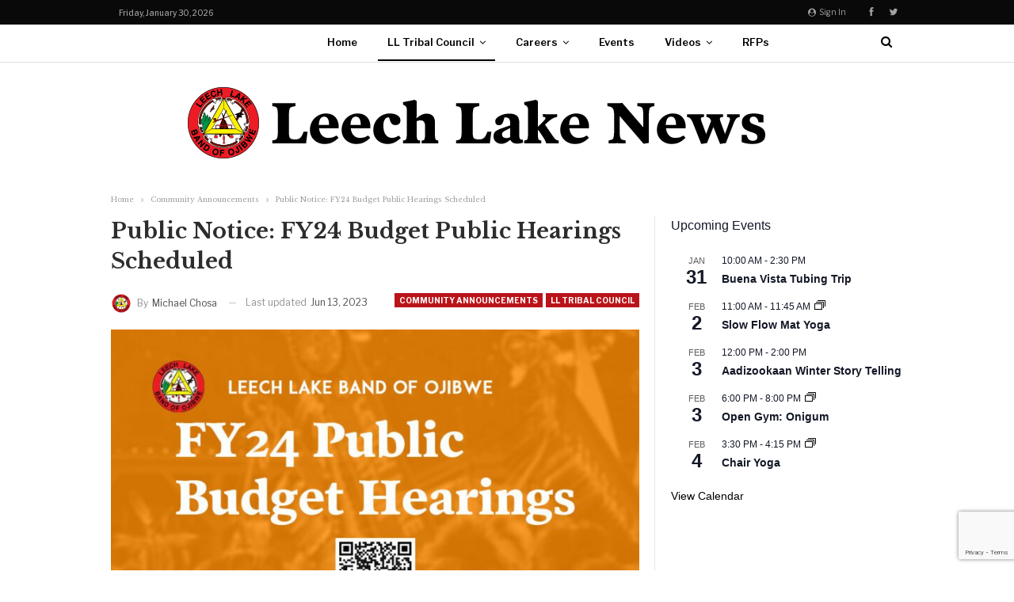

--- FILE ---
content_type: text/html; charset=UTF-8
request_url: https://www.leechlakenews.com/2023/06/06/public-notice-fy24-budget-public-hearings-scheduled/
body_size: 25382
content:
	<!DOCTYPE html>
		<!--[if IE 8]>
	<html class="ie ie8" lang="en-US"> <![endif]-->
	<!--[if IE 9]>
	<html class="ie ie9" lang="en-US"> <![endif]-->
	<!--[if gt IE 9]><!-->
<html lang="en-US"> <!--<![endif]-->
	<head>
				<meta charset="UTF-8">
		<meta http-equiv="X-UA-Compatible" content="IE=edge">
		<meta name="viewport" content="width=device-width, initial-scale=1.0">
		<link rel="pingback" href="https://www.leechlakenews.com/xmlrpc.php"/>

		<meta name='robots' content='index, follow, max-image-preview:large, max-snippet:-1, max-video-preview:-1' />

	<!-- This site is optimized with the Yoast SEO plugin v26.6 - https://yoast.com/wordpress/plugins/seo/ -->
	<title>Public Notice: FY24 Budget Public Hearings Scheduled - Leech Lake News</title>
	<link rel="canonical" href="https://www.leechlakenews.com/2023/06/06/public-notice-fy24-budget-public-hearings-scheduled/" />
	<meta property="og:locale" content="en_US" />
	<meta property="og:type" content="article" />
	<meta property="og:title" content="Public Notice: FY24 Budget Public Hearings Scheduled - Leech Lake News" />
	<meta property="og:description" content="CASS LAKE &#8211; The Leech Lake Band of Ojibwe Accounting Department is pleased to announce the dates for the FY24 Budget Public Hearings. These crucial meetings will provide an opportunity [&hellip;]" />
	<meta property="og:url" content="https://www.leechlakenews.com/2023/06/06/public-notice-fy24-budget-public-hearings-scheduled/" />
	<meta property="og:site_name" content="Leech Lake News" />
	<meta property="article:publisher" content="https://www.facebook.com/LeechLakeBandOfOjibwe" />
	<meta property="article:published_time" content="2023-06-06T20:37:45+00:00" />
	<meta property="article:modified_time" content="2023-06-13T13:38:09+00:00" />
	<meta property="og:image" content="https://www.leechlakenews.com/wp-content/uploads/2023/06/fy24_budget_cover.jpg" />
	<meta property="og:image:width" content="1200" />
	<meta property="og:image:height" content="630" />
	<meta property="og:image:type" content="image/jpeg" />
	<meta name="author" content="Michael Chosa" />
	<meta name="twitter:card" content="summary_large_image" />
	<meta name="twitter:label1" content="Written by" />
	<meta name="twitter:data1" content="Michael Chosa" />
	<meta name="twitter:label2" content="Est. reading time" />
	<meta name="twitter:data2" content="2 minutes" />
	<script type="application/ld+json" class="yoast-schema-graph">{"@context":"https://schema.org","@graph":[{"@type":"Article","@id":"https://www.leechlakenews.com/2023/06/06/public-notice-fy24-budget-public-hearings-scheduled/#article","isPartOf":{"@id":"https://www.leechlakenews.com/2023/06/06/public-notice-fy24-budget-public-hearings-scheduled/"},"author":{"name":"Michael Chosa","@id":"https://www.leechlakenews.com/#/schema/person/318f4ae7a13205891ba56cdc0d422759"},"headline":"Public Notice: FY24 Budget Public Hearings Scheduled","datePublished":"2023-06-06T20:37:45+00:00","dateModified":"2023-06-13T13:38:09+00:00","mainEntityOfPage":{"@id":"https://www.leechlakenews.com/2023/06/06/public-notice-fy24-budget-public-hearings-scheduled/"},"wordCount":382,"commentCount":0,"publisher":{"@id":"https://www.leechlakenews.com/#organization"},"image":{"@id":"https://www.leechlakenews.com/2023/06/06/public-notice-fy24-budget-public-hearings-scheduled/#primaryimage"},"thumbnailUrl":"https://www.leechlakenews.com/wp-content/uploads/2023/06/fy24_budget_cover.jpg","articleSection":["Community Announcements","LL Tribal Council"],"inLanguage":"en-US","potentialAction":[{"@type":"CommentAction","name":"Comment","target":["https://www.leechlakenews.com/2023/06/06/public-notice-fy24-budget-public-hearings-scheduled/#respond"]}]},{"@type":"WebPage","@id":"https://www.leechlakenews.com/2023/06/06/public-notice-fy24-budget-public-hearings-scheduled/","url":"https://www.leechlakenews.com/2023/06/06/public-notice-fy24-budget-public-hearings-scheduled/","name":"Public Notice: FY24 Budget Public Hearings Scheduled - Leech Lake News","isPartOf":{"@id":"https://www.leechlakenews.com/#website"},"primaryImageOfPage":{"@id":"https://www.leechlakenews.com/2023/06/06/public-notice-fy24-budget-public-hearings-scheduled/#primaryimage"},"image":{"@id":"https://www.leechlakenews.com/2023/06/06/public-notice-fy24-budget-public-hearings-scheduled/#primaryimage"},"thumbnailUrl":"https://www.leechlakenews.com/wp-content/uploads/2023/06/fy24_budget_cover.jpg","datePublished":"2023-06-06T20:37:45+00:00","dateModified":"2023-06-13T13:38:09+00:00","breadcrumb":{"@id":"https://www.leechlakenews.com/2023/06/06/public-notice-fy24-budget-public-hearings-scheduled/#breadcrumb"},"inLanguage":"en-US","potentialAction":[{"@type":"ReadAction","target":["https://www.leechlakenews.com/2023/06/06/public-notice-fy24-budget-public-hearings-scheduled/"]}]},{"@type":"ImageObject","inLanguage":"en-US","@id":"https://www.leechlakenews.com/2023/06/06/public-notice-fy24-budget-public-hearings-scheduled/#primaryimage","url":"https://www.leechlakenews.com/wp-content/uploads/2023/06/fy24_budget_cover.jpg","contentUrl":"https://www.leechlakenews.com/wp-content/uploads/2023/06/fy24_budget_cover.jpg","width":1200,"height":630},{"@type":"BreadcrumbList","@id":"https://www.leechlakenews.com/2023/06/06/public-notice-fy24-budget-public-hearings-scheduled/#breadcrumb","itemListElement":[{"@type":"ListItem","position":1,"name":"Home","item":"https://www.leechlakenews.com/"},{"@type":"ListItem","position":2,"name":"Public Notice: FY24 Budget Public Hearings Scheduled"}]},{"@type":"WebSite","@id":"https://www.leechlakenews.com/#website","url":"https://www.leechlakenews.com/","name":"Leech Lake News","description":"Important news and information for the Leech Lake area in Minnesota","publisher":{"@id":"https://www.leechlakenews.com/#organization"},"potentialAction":[{"@type":"SearchAction","target":{"@type":"EntryPoint","urlTemplate":"https://www.leechlakenews.com/?s={search_term_string}"},"query-input":{"@type":"PropertyValueSpecification","valueRequired":true,"valueName":"search_term_string"}}],"inLanguage":"en-US"},{"@type":"Organization","@id":"https://www.leechlakenews.com/#organization","name":"Leech Lake Band of Ojibwe","url":"https://www.leechlakenews.com/","logo":{"@type":"ImageObject","inLanguage":"en-US","@id":"https://www.leechlakenews.com/#/schema/logo/image/","url":"https://www.leechlakenews.com/wp-content/uploads/2017/10/copypasteimage.jpg","contentUrl":"https://www.leechlakenews.com/wp-content/uploads/2017/10/copypasteimage.jpg","width":115,"height":115,"caption":"Leech Lake Band of Ojibwe"},"image":{"@id":"https://www.leechlakenews.com/#/schema/logo/image/"},"sameAs":["https://www.facebook.com/LeechLakeBandOfOjibwe"]},{"@type":"Person","@id":"https://www.leechlakenews.com/#/schema/person/318f4ae7a13205891ba56cdc0d422759","name":"Michael Chosa","image":{"@type":"ImageObject","inLanguage":"en-US","@id":"https://www.leechlakenews.com/#/schema/person/image/","url":"https://secure.gravatar.com/avatar/7e5a75a542e103c475a53bfe98a3d966da92dfb16a9460f30b01309a6c177f90?s=96&d=mm&r=g","contentUrl":"https://secure.gravatar.com/avatar/7e5a75a542e103c475a53bfe98a3d966da92dfb16a9460f30b01309a6c177f90?s=96&d=mm&r=g","caption":"Michael Chosa"},"description":"Aaniin Boozhoo! Communications Director at the Leech Lake Band of Ojibwe. COVID-19 Incident Management Team Public Information Officer Questions, Comments, Concerns? Reach out to me Monday-Friday, 8:00a-4:30p Email: mike.chosa@llojibwe.net Office: 218-335-4483 Miigwech!","url":"https://www.leechlakenews.com/author/mchosa/"}]}</script>
	<!-- / Yoast SEO plugin. -->


<link rel='dns-prefetch' href='//www.leechlakenews.com' />
<link rel='dns-prefetch' href='//player.vimeo.com' />
<link rel='dns-prefetch' href='//secure.gravatar.com' />
<link rel='dns-prefetch' href='//stats.wp.com' />
<link rel='dns-prefetch' href='//fonts.googleapis.com' />
<link rel='dns-prefetch' href='//v0.wordpress.com' />
<link rel='preconnect' href='//c0.wp.com' />
<link rel="alternate" type="application/rss+xml" title="Leech Lake News &raquo; Feed" href="https://www.leechlakenews.com/feed/" />
<link rel="alternate" type="application/rss+xml" title="Leech Lake News &raquo; Comments Feed" href="https://www.leechlakenews.com/comments/feed/" />
<link rel="alternate" type="text/calendar" title="Leech Lake News &raquo; iCal Feed" href="https://www.leechlakenews.com/events/?ical=1" />
<link rel="alternate" type="application/rss+xml" title="Leech Lake News &raquo; Public Notice: FY24 Budget Public Hearings Scheduled Comments Feed" href="https://www.leechlakenews.com/2023/06/06/public-notice-fy24-budget-public-hearings-scheduled/feed/" />
<link rel="alternate" title="oEmbed (JSON)" type="application/json+oembed" href="https://www.leechlakenews.com/wp-json/oembed/1.0/embed?url=https%3A%2F%2Fwww.leechlakenews.com%2F2023%2F06%2F06%2Fpublic-notice-fy24-budget-public-hearings-scheduled%2F" />
<link rel="alternate" title="oEmbed (XML)" type="text/xml+oembed" href="https://www.leechlakenews.com/wp-json/oembed/1.0/embed?url=https%3A%2F%2Fwww.leechlakenews.com%2F2023%2F06%2F06%2Fpublic-notice-fy24-budget-public-hearings-scheduled%2F&#038;format=xml" />
<style id='wp-img-auto-sizes-contain-inline-css' type='text/css'>
img:is([sizes=auto i],[sizes^="auto," i]){contain-intrinsic-size:3000px 1500px}
/*# sourceURL=wp-img-auto-sizes-contain-inline-css */
</style>
<link rel='stylesheet' id='jetpack_related-posts-css' href='https://c0.wp.com/p/jetpack/15.3.1/modules/related-posts/related-posts.css' type='text/css' media='all' />
<link rel='stylesheet' id='tribe-events-pro-mini-calendar-block-styles-css' href='https://www.leechlakenews.com/wp-content/plugins/events-calendar-pro/build/css/tribe-events-pro-mini-calendar-block.css?ver=7.7.11' type='text/css' media='all' />
<link rel='stylesheet' id='vimeo-for-wordpress-public-css' href='https://www.leechlakenews.com/wp-content/plugins/vimeo/build/style-index.css?ver=1.2.2' type='text/css' media='all' />
<style id='wp-emoji-styles-inline-css' type='text/css'>

	img.wp-smiley, img.emoji {
		display: inline !important;
		border: none !important;
		box-shadow: none !important;
		height: 1em !important;
		width: 1em !important;
		margin: 0 0.07em !important;
		vertical-align: -0.1em !important;
		background: none !important;
		padding: 0 !important;
	}
/*# sourceURL=wp-emoji-styles-inline-css */
</style>
<link rel='stylesheet' id='wp-block-library-css' href='https://c0.wp.com/c/6.9/wp-includes/css/dist/block-library/style.min.css' type='text/css' media='all' />
<style id='global-styles-inline-css' type='text/css'>
:root{--wp--preset--aspect-ratio--square: 1;--wp--preset--aspect-ratio--4-3: 4/3;--wp--preset--aspect-ratio--3-4: 3/4;--wp--preset--aspect-ratio--3-2: 3/2;--wp--preset--aspect-ratio--2-3: 2/3;--wp--preset--aspect-ratio--16-9: 16/9;--wp--preset--aspect-ratio--9-16: 9/16;--wp--preset--color--black: #000000;--wp--preset--color--cyan-bluish-gray: #abb8c3;--wp--preset--color--white: #ffffff;--wp--preset--color--pale-pink: #f78da7;--wp--preset--color--vivid-red: #cf2e2e;--wp--preset--color--luminous-vivid-orange: #ff6900;--wp--preset--color--luminous-vivid-amber: #fcb900;--wp--preset--color--light-green-cyan: #7bdcb5;--wp--preset--color--vivid-green-cyan: #00d084;--wp--preset--color--pale-cyan-blue: #8ed1fc;--wp--preset--color--vivid-cyan-blue: #0693e3;--wp--preset--color--vivid-purple: #9b51e0;--wp--preset--gradient--vivid-cyan-blue-to-vivid-purple: linear-gradient(135deg,rgb(6,147,227) 0%,rgb(155,81,224) 100%);--wp--preset--gradient--light-green-cyan-to-vivid-green-cyan: linear-gradient(135deg,rgb(122,220,180) 0%,rgb(0,208,130) 100%);--wp--preset--gradient--luminous-vivid-amber-to-luminous-vivid-orange: linear-gradient(135deg,rgb(252,185,0) 0%,rgb(255,105,0) 100%);--wp--preset--gradient--luminous-vivid-orange-to-vivid-red: linear-gradient(135deg,rgb(255,105,0) 0%,rgb(207,46,46) 100%);--wp--preset--gradient--very-light-gray-to-cyan-bluish-gray: linear-gradient(135deg,rgb(238,238,238) 0%,rgb(169,184,195) 100%);--wp--preset--gradient--cool-to-warm-spectrum: linear-gradient(135deg,rgb(74,234,220) 0%,rgb(151,120,209) 20%,rgb(207,42,186) 40%,rgb(238,44,130) 60%,rgb(251,105,98) 80%,rgb(254,248,76) 100%);--wp--preset--gradient--blush-light-purple: linear-gradient(135deg,rgb(255,206,236) 0%,rgb(152,150,240) 100%);--wp--preset--gradient--blush-bordeaux: linear-gradient(135deg,rgb(254,205,165) 0%,rgb(254,45,45) 50%,rgb(107,0,62) 100%);--wp--preset--gradient--luminous-dusk: linear-gradient(135deg,rgb(255,203,112) 0%,rgb(199,81,192) 50%,rgb(65,88,208) 100%);--wp--preset--gradient--pale-ocean: linear-gradient(135deg,rgb(255,245,203) 0%,rgb(182,227,212) 50%,rgb(51,167,181) 100%);--wp--preset--gradient--electric-grass: linear-gradient(135deg,rgb(202,248,128) 0%,rgb(113,206,126) 100%);--wp--preset--gradient--midnight: linear-gradient(135deg,rgb(2,3,129) 0%,rgb(40,116,252) 100%);--wp--preset--font-size--small: 13px;--wp--preset--font-size--medium: 20px;--wp--preset--font-size--large: 36px;--wp--preset--font-size--x-large: 42px;--wp--preset--spacing--20: 0.44rem;--wp--preset--spacing--30: 0.67rem;--wp--preset--spacing--40: 1rem;--wp--preset--spacing--50: 1.5rem;--wp--preset--spacing--60: 2.25rem;--wp--preset--spacing--70: 3.38rem;--wp--preset--spacing--80: 5.06rem;--wp--preset--shadow--natural: 6px 6px 9px rgba(0, 0, 0, 0.2);--wp--preset--shadow--deep: 12px 12px 50px rgba(0, 0, 0, 0.4);--wp--preset--shadow--sharp: 6px 6px 0px rgba(0, 0, 0, 0.2);--wp--preset--shadow--outlined: 6px 6px 0px -3px rgb(255, 255, 255), 6px 6px rgb(0, 0, 0);--wp--preset--shadow--crisp: 6px 6px 0px rgb(0, 0, 0);}:where(.is-layout-flex){gap: 0.5em;}:where(.is-layout-grid){gap: 0.5em;}body .is-layout-flex{display: flex;}.is-layout-flex{flex-wrap: wrap;align-items: center;}.is-layout-flex > :is(*, div){margin: 0;}body .is-layout-grid{display: grid;}.is-layout-grid > :is(*, div){margin: 0;}:where(.wp-block-columns.is-layout-flex){gap: 2em;}:where(.wp-block-columns.is-layout-grid){gap: 2em;}:where(.wp-block-post-template.is-layout-flex){gap: 1.25em;}:where(.wp-block-post-template.is-layout-grid){gap: 1.25em;}.has-black-color{color: var(--wp--preset--color--black) !important;}.has-cyan-bluish-gray-color{color: var(--wp--preset--color--cyan-bluish-gray) !important;}.has-white-color{color: var(--wp--preset--color--white) !important;}.has-pale-pink-color{color: var(--wp--preset--color--pale-pink) !important;}.has-vivid-red-color{color: var(--wp--preset--color--vivid-red) !important;}.has-luminous-vivid-orange-color{color: var(--wp--preset--color--luminous-vivid-orange) !important;}.has-luminous-vivid-amber-color{color: var(--wp--preset--color--luminous-vivid-amber) !important;}.has-light-green-cyan-color{color: var(--wp--preset--color--light-green-cyan) !important;}.has-vivid-green-cyan-color{color: var(--wp--preset--color--vivid-green-cyan) !important;}.has-pale-cyan-blue-color{color: var(--wp--preset--color--pale-cyan-blue) !important;}.has-vivid-cyan-blue-color{color: var(--wp--preset--color--vivid-cyan-blue) !important;}.has-vivid-purple-color{color: var(--wp--preset--color--vivid-purple) !important;}.has-black-background-color{background-color: var(--wp--preset--color--black) !important;}.has-cyan-bluish-gray-background-color{background-color: var(--wp--preset--color--cyan-bluish-gray) !important;}.has-white-background-color{background-color: var(--wp--preset--color--white) !important;}.has-pale-pink-background-color{background-color: var(--wp--preset--color--pale-pink) !important;}.has-vivid-red-background-color{background-color: var(--wp--preset--color--vivid-red) !important;}.has-luminous-vivid-orange-background-color{background-color: var(--wp--preset--color--luminous-vivid-orange) !important;}.has-luminous-vivid-amber-background-color{background-color: var(--wp--preset--color--luminous-vivid-amber) !important;}.has-light-green-cyan-background-color{background-color: var(--wp--preset--color--light-green-cyan) !important;}.has-vivid-green-cyan-background-color{background-color: var(--wp--preset--color--vivid-green-cyan) !important;}.has-pale-cyan-blue-background-color{background-color: var(--wp--preset--color--pale-cyan-blue) !important;}.has-vivid-cyan-blue-background-color{background-color: var(--wp--preset--color--vivid-cyan-blue) !important;}.has-vivid-purple-background-color{background-color: var(--wp--preset--color--vivid-purple) !important;}.has-black-border-color{border-color: var(--wp--preset--color--black) !important;}.has-cyan-bluish-gray-border-color{border-color: var(--wp--preset--color--cyan-bluish-gray) !important;}.has-white-border-color{border-color: var(--wp--preset--color--white) !important;}.has-pale-pink-border-color{border-color: var(--wp--preset--color--pale-pink) !important;}.has-vivid-red-border-color{border-color: var(--wp--preset--color--vivid-red) !important;}.has-luminous-vivid-orange-border-color{border-color: var(--wp--preset--color--luminous-vivid-orange) !important;}.has-luminous-vivid-amber-border-color{border-color: var(--wp--preset--color--luminous-vivid-amber) !important;}.has-light-green-cyan-border-color{border-color: var(--wp--preset--color--light-green-cyan) !important;}.has-vivid-green-cyan-border-color{border-color: var(--wp--preset--color--vivid-green-cyan) !important;}.has-pale-cyan-blue-border-color{border-color: var(--wp--preset--color--pale-cyan-blue) !important;}.has-vivid-cyan-blue-border-color{border-color: var(--wp--preset--color--vivid-cyan-blue) !important;}.has-vivid-purple-border-color{border-color: var(--wp--preset--color--vivid-purple) !important;}.has-vivid-cyan-blue-to-vivid-purple-gradient-background{background: var(--wp--preset--gradient--vivid-cyan-blue-to-vivid-purple) !important;}.has-light-green-cyan-to-vivid-green-cyan-gradient-background{background: var(--wp--preset--gradient--light-green-cyan-to-vivid-green-cyan) !important;}.has-luminous-vivid-amber-to-luminous-vivid-orange-gradient-background{background: var(--wp--preset--gradient--luminous-vivid-amber-to-luminous-vivid-orange) !important;}.has-luminous-vivid-orange-to-vivid-red-gradient-background{background: var(--wp--preset--gradient--luminous-vivid-orange-to-vivid-red) !important;}.has-very-light-gray-to-cyan-bluish-gray-gradient-background{background: var(--wp--preset--gradient--very-light-gray-to-cyan-bluish-gray) !important;}.has-cool-to-warm-spectrum-gradient-background{background: var(--wp--preset--gradient--cool-to-warm-spectrum) !important;}.has-blush-light-purple-gradient-background{background: var(--wp--preset--gradient--blush-light-purple) !important;}.has-blush-bordeaux-gradient-background{background: var(--wp--preset--gradient--blush-bordeaux) !important;}.has-luminous-dusk-gradient-background{background: var(--wp--preset--gradient--luminous-dusk) !important;}.has-pale-ocean-gradient-background{background: var(--wp--preset--gradient--pale-ocean) !important;}.has-electric-grass-gradient-background{background: var(--wp--preset--gradient--electric-grass) !important;}.has-midnight-gradient-background{background: var(--wp--preset--gradient--midnight) !important;}.has-small-font-size{font-size: var(--wp--preset--font-size--small) !important;}.has-medium-font-size{font-size: var(--wp--preset--font-size--medium) !important;}.has-large-font-size{font-size: var(--wp--preset--font-size--large) !important;}.has-x-large-font-size{font-size: var(--wp--preset--font-size--x-large) !important;}
/*# sourceURL=global-styles-inline-css */
</style>

<style id='classic-theme-styles-inline-css' type='text/css'>
/*! This file is auto-generated */
.wp-block-button__link{color:#fff;background-color:#32373c;border-radius:9999px;box-shadow:none;text-decoration:none;padding:calc(.667em + 2px) calc(1.333em + 2px);font-size:1.125em}.wp-block-file__button{background:#32373c;color:#fff;text-decoration:none}
/*# sourceURL=/wp-includes/css/classic-themes.min.css */
</style>
<link rel='stylesheet' id='contact-form-7-css' href='https://www.leechlakenews.com/wp-content/plugins/contact-form-7/includes/css/styles.css?ver=6.1.4' type='text/css' media='all' />
<link rel='stylesheet' id='tablepress-default-css' href='https://www.leechlakenews.com/wp-content/plugins/tablepress/css/build/default.css?ver=3.2.6' type='text/css' media='all' />
<link rel='stylesheet' id='better-framework-main-fonts-css' href='https://fonts.googleapis.com/css?family=ABeeZee:400%7CLibre+Baskerville:400,700%7CLibre+Franklin:400,700,600,500&#038;display=swap' type='text/css' media='all' />
<script type="text/javascript" id="jetpack_related-posts-js-extra">
/* <![CDATA[ */
var related_posts_js_options = {"post_heading":"h4"};
//# sourceURL=jetpack_related-posts-js-extra
/* ]]> */
</script>
<script type="text/javascript" src="https://c0.wp.com/p/jetpack/15.3.1/_inc/build/related-posts/related-posts.min.js" id="jetpack_related-posts-js"></script>
<script type="text/javascript" src="https://c0.wp.com/c/6.9/wp-includes/js/jquery/jquery.min.js" id="jquery-core-js"></script>
<script type="text/javascript" src="https://c0.wp.com/c/6.9/wp-includes/js/jquery/jquery-migrate.min.js" id="jquery-migrate-js"></script>
<script type="text/javascript" src="https://player.vimeo.com/api/player.js?ver=1.2.2" id="vimeo-for-wordpress-player-js"></script>
<script type="text/javascript" src="https://www.leechlakenews.com/wp-content/plugins/revslider/public/assets/js/rbtools.min.js?ver=6.5.5" async id="tp-tools-js"></script>
<script type="text/javascript" src="https://www.leechlakenews.com/wp-content/plugins/revslider/public/assets/js/rs6.min.js?ver=6.5.5" async id="revmin-js"></script>
<link rel="https://api.w.org/" href="https://www.leechlakenews.com/wp-json/" /><link rel="alternate" title="JSON" type="application/json" href="https://www.leechlakenews.com/wp-json/wp/v2/posts/9667" /><link rel="EditURI" type="application/rsd+xml" title="RSD" href="https://www.leechlakenews.com/xmlrpc.php?rsd" />
<meta name="generator" content="WordPress 6.9" />
<link rel='shortlink' href='https://wp.me/p94Scv-2vV' />

		<!-- GA Google Analytics @ https://m0n.co/ga -->
		<script>
			(function(i,s,o,g,r,a,m){i['GoogleAnalyticsObject']=r;i[r]=i[r]||function(){
			(i[r].q=i[r].q||[]).push(arguments)},i[r].l=1*new Date();a=s.createElement(o),
			m=s.getElementsByTagName(o)[0];a.async=1;a.src=g;m.parentNode.insertBefore(a,m)
			})(window,document,'script','https://www.google-analytics.com/analytics.js','ga');
			ga('create', 'UA-17010824-2', 'auto');
			ga('send', 'pageview');
		</script>

	<meta name="tec-api-version" content="v1"><meta name="tec-api-origin" content="https://www.leechlakenews.com"><link rel="alternate" href="https://www.leechlakenews.com/wp-json/tribe/events/v1/" />	<style>img#wpstats{display:none}</style>
		<meta name="generator" content="Powered by WPBakery Page Builder - drag and drop page builder for WordPress."/>
<script type="application/ld+json">{
    "@context": "http://schema.org/",
    "@type": "Organization",
    "@id": "#organization",
    "logo": {
        "@type": "ImageObject",
        "url": "https://www.leechlakenews.com/wp-content/uploads/2017/10/newslogo.png"
    },
    "url": "https://www.leechlakenews.com/",
    "name": "Leech Lake News",
    "description": "Important news and information for the Leech Lake area in Minnesota"
}</script>
<script type="application/ld+json">{
    "@context": "http://schema.org/",
    "@type": "WebSite",
    "name": "Leech Lake News",
    "alternateName": "Important news and information for the Leech Lake area in Minnesota",
    "url": "https://www.leechlakenews.com/"
}</script>
<script type="application/ld+json">{
    "@context": "http://schema.org/",
    "@type": "BlogPosting",
    "headline": "Public Notice: FY24 Budget Public Hearings Scheduled",
    "description": "CASS LAKE - The Leech Lake Band of Ojibwe Accounting Department is pleased to announce the dates for the FY24 Budget Public Hearings. These crucial meetings will provide an opportunity for community members to actively participate in the decision-mak",
    "datePublished": "2023-06-06",
    "dateModified": "2023-06-13",
    "author": {
        "@type": "Person",
        "@id": "#person-MichaelChosa",
        "name": "Michael Chosa"
    },
    "image": "https://www.leechlakenews.com/wp-content/uploads/2023/06/fy24_budget_cover.jpg",
    "interactionStatistic": [
        {
            "@type": "InteractionCounter",
            "interactionType": "http://schema.org/CommentAction",
            "userInteractionCount": "0"
        }
    ],
    "publisher": {
        "@id": "#organization"
    },
    "mainEntityOfPage": "https://www.leechlakenews.com/2023/06/06/public-notice-fy24-budget-public-hearings-scheduled/"
}</script>
<link rel='stylesheet' id='bf-minifed-css-1' href='https://www.leechlakenews.com/wp-content/bs-booster-cache/9cc2898d934a76ee2fab4423b2b428dc.css' type='text/css' media='all' />
<link rel='stylesheet' id='7.11.0-1769114384' href='https://www.leechlakenews.com/wp-content/bs-booster-cache/4822199146bb833462ff01d95fcdd57d.css' type='text/css' media='all' />
<meta name="generator" content="Powered by Slider Revolution 6.5.5 - responsive, Mobile-Friendly Slider Plugin for WordPress with comfortable drag and drop interface." />
<link rel="icon" href="https://www.leechlakenews.com/wp-content/uploads/2017/08/favicon-64x64.png" sizes="32x32" />
<link rel="icon" href="https://www.leechlakenews.com/wp-content/uploads/2017/08/favicon.png" sizes="192x192" />
<link rel="apple-touch-icon" href="https://www.leechlakenews.com/wp-content/uploads/2017/08/favicon.png" />
<meta name="msapplication-TileImage" content="https://www.leechlakenews.com/wp-content/uploads/2017/08/favicon.png" />
<script type="text/javascript">function setREVStartSize(e){
			//window.requestAnimationFrame(function() {				 
				window.RSIW = window.RSIW===undefined ? window.innerWidth : window.RSIW;	
				window.RSIH = window.RSIH===undefined ? window.innerHeight : window.RSIH;	
				try {								
					var pw = document.getElementById(e.c).parentNode.offsetWidth,
						newh;
					pw = pw===0 || isNaN(pw) ? window.RSIW : pw;
					e.tabw = e.tabw===undefined ? 0 : parseInt(e.tabw);
					e.thumbw = e.thumbw===undefined ? 0 : parseInt(e.thumbw);
					e.tabh = e.tabh===undefined ? 0 : parseInt(e.tabh);
					e.thumbh = e.thumbh===undefined ? 0 : parseInt(e.thumbh);
					e.tabhide = e.tabhide===undefined ? 0 : parseInt(e.tabhide);
					e.thumbhide = e.thumbhide===undefined ? 0 : parseInt(e.thumbhide);
					e.mh = e.mh===undefined || e.mh=="" || e.mh==="auto" ? 0 : parseInt(e.mh,0);		
					if(e.layout==="fullscreen" || e.l==="fullscreen") 						
						newh = Math.max(e.mh,window.RSIH);					
					else{					
						e.gw = Array.isArray(e.gw) ? e.gw : [e.gw];
						for (var i in e.rl) if (e.gw[i]===undefined || e.gw[i]===0) e.gw[i] = e.gw[i-1];					
						e.gh = e.el===undefined || e.el==="" || (Array.isArray(e.el) && e.el.length==0)? e.gh : e.el;
						e.gh = Array.isArray(e.gh) ? e.gh : [e.gh];
						for (var i in e.rl) if (e.gh[i]===undefined || e.gh[i]===0) e.gh[i] = e.gh[i-1];
											
						var nl = new Array(e.rl.length),
							ix = 0,						
							sl;					
						e.tabw = e.tabhide>=pw ? 0 : e.tabw;
						e.thumbw = e.thumbhide>=pw ? 0 : e.thumbw;
						e.tabh = e.tabhide>=pw ? 0 : e.tabh;
						e.thumbh = e.thumbhide>=pw ? 0 : e.thumbh;					
						for (var i in e.rl) nl[i] = e.rl[i]<window.RSIW ? 0 : e.rl[i];
						sl = nl[0];									
						for (var i in nl) if (sl>nl[i] && nl[i]>0) { sl = nl[i]; ix=i;}															
						var m = pw>(e.gw[ix]+e.tabw+e.thumbw) ? 1 : (pw-(e.tabw+e.thumbw)) / (e.gw[ix]);					
						newh =  (e.gh[ix] * m) + (e.tabh + e.thumbh);
					}
					var el = document.getElementById(e.c);
					if (el!==null && el) el.style.height = newh+"px";					
					el = document.getElementById(e.c+"_wrapper");
					if (el!==null && el) {
						el.style.height = newh+"px";
						el.style.display = "block";
					}
				} catch(e){
					console.log("Failure at Presize of Slider:" + e)
				}					   
			//});
		  };</script>

<!-- BetterFramework Head Inline CSS -->
<style>
h3.title {
color: white; 
text-shadow: black 0.1em 0.1em 0.2em;
}

/* CSS Document */
.tribe-events-list-widget li.tribe-events-list-widget-events {
	border-bottom: 1px dashed grey;
}

.tribe-events-list-widget div.tribe-events-event-image {
	float: left;
	height: 150px;
	width: 150px;
	padding-right: 10px;
}
.bs-theme button, .bs-theme .btn, .bs-theme html input[type="button"], .bs-theme input[type="reset"], .bs-theme input[type="submit"], .bs-theme input[type="button"], .bs-theme .btn:focus, .bs-theme .btn:hover, .bs-theme button:focus, .bs-theme button:hover, .bs-theme html input[type="button"]:focus, .bs-theme html input[type="button"]:hover, .bs-theme input[type="reset"]:focus, .bs-theme input[type="reset"]:hover, .bs-theme input[type="submit"]:focus, .bs-theme input[type="submit"]:hover, .bs-theme input[type="button"]:focus, .bs-theme input[type="button"]:hover {
  background-color: transparent;
}
.tribe-events-event-image img{
    height: auto;
    width: 100%;
}
/*
.bs-theme button, .bs-theme .btn, .bs-theme html input[type="button"], .bs-theme input[type="reset"], .bs-theme input[type="submit"], .bs-theme input[type="button"], .bs-theme .btn:focus, .bs-theme .btn:hover, .bs-theme button:focus, .bs-theme button:hover, .bs-theme html input[type="button"]:focus, .bs-theme html input[type="button"]:hover, .bs-theme input[type="reset"]:focus, .bs-theme input[type="reset"]:hover, .bs-theme input[type="submit"]:focus, .bs-theme input[type="submit"]:hover, .bs-theme input[type="button"]:focus, .bs-theme input[type="button"]:hover {
    background-color: black;
}
*/

</style>
<!-- /BetterFramework Head Inline CSS-->
<noscript><style> .wpb_animate_when_almost_visible { opacity: 1; }</style></noscript>	<link rel='stylesheet' id='tec-events-pro-archives-style-css' href='https://www.leechlakenews.com/wp-content/plugins/events-calendar-pro/build/css/custom-tables-v1/archives.css?ver=7.7.11' type='text/css' media='all' />
<link rel='stylesheet' id='rs-plugin-settings-css' href='https://www.leechlakenews.com/wp-content/plugins/revslider/public/assets/css/rs6.css?ver=6.5.5' type='text/css' media='all' />
<style id='rs-plugin-settings-inline-css' type='text/css'>
#rs-demo-id {}
/*# sourceURL=rs-plugin-settings-inline-css */
</style>
<link rel='stylesheet' id='tribe-events-pro-widgets-v2-events-list-skeleton-css' href='https://www.leechlakenews.com/wp-content/plugins/events-calendar-pro/build/css/widget-events-list-skeleton.css?ver=7.7.11' type='text/css' media='all' />
<link rel='stylesheet' id='tribe-events-pro-widgets-v2-events-list-full-css' href='https://www.leechlakenews.com/wp-content/plugins/events-calendar-pro/build/css/widget-events-list-full.css?ver=7.7.11' type='text/css' media='all' />
</head>

<body class="wp-singular post-template-default single single-post postid-9667 single-format-standard wp-theme-publisher tribe-no-js bs-theme bs-publisher bs-publisher-newspaper active-light-box ltr close-rh page-layout-2-col page-layout-2-col-right full-width active-sticky-sidebar main-menu-sticky-smart main-menu-out-full-width active-ajax-search single-prim-cat-24 single-cat-24 single-cat-19  wpb-js-composer js-comp-ver-6.7.0 vc_responsive bs-ll-a" dir="ltr">
	<header id="header" class="site-header header-style-4 full-width" itemscope="itemscope" itemtype="https://schema.org/WPHeader">
		<section class="topbar topbar-style-1 hidden-xs hidden-xs">
	<div class="content-wrap">
		<div class="container">
			<div class="topbar-inner clearfix">

									<div class="section-links">
								<div  class="  better-studio-shortcode bsc-clearfix better-social-counter style-button not-colored in-4-col">
						<ul class="social-list bsc-clearfix"><li class="social-item facebook"><a href = "https://www.facebook.com/LeechLakeBandOfOjibwe" target = "_blank" > <i class="item-icon bsfi-facebook" ></i><span class="item-title" > Likes </span> </a> </li> <li class="social-item twitter"><a href = "https://twitter.com/OfficialLLBO" target = "_blank" > <i class="item-icon bsfi-twitter" ></i><span class="item-title" > Followers </span> </a> </li> 			</ul>
		</div>
									<a class="topbar-sign-in behind-social"
							   data-toggle="modal" data-target="#bsLoginModal">
								<i class="fa fa-user-circle"></i> Sign in							</a>

							<div class="modal sign-in-modal fade" id="bsLoginModal" tabindex="-1" role="dialog"
							     style="display: none">
								<div class="modal-dialog" role="document">
									<div class="modal-content">
											<span class="close-modal" data-dismiss="modal" aria-label="Close"><i
														class="fa fa-close"></i></span>
										<div class="modal-body">
											<div id="form_84028_" class="bs-shortcode bs-login-shortcode ">
		<div class="bs-login bs-type-login"  style="display:none">

					<div class="bs-login-panel bs-login-sign-panel bs-current-login-panel">
								<form name="loginform"
				      action="https://www.leechlakenews.com/wp-login.php" method="post">

					
					<div class="login-header">
						<span class="login-icon fa fa-user-circle main-color"></span>
						<p>Welcome, Login to your account.</p>
					</div>
					
					<div class="login-field login-username">
						<input type="text" name="log" id="form_84028_user_login" class="input"
						       value="" size="20"
						       placeholder="Username or Email..." required/>
					</div>

					<div class="login-field login-password">
						<input type="password" name="pwd" id="form_84028_user_pass"
						       class="input"
						       value="" size="20" placeholder="Password..."
						       required/>
					</div>

					
					<div class="login-field">
						<a href="https://www.leechlakenews.com/wp-login.php?action=lostpassword&redirect_to=https%3A%2F%2Fwww.leechlakenews.com%2F2023%2F06%2F06%2Fpublic-notice-fy24-budget-public-hearings-scheduled%2F"
						   class="go-reset-panel">Forget password?</a>

													<span class="login-remember">
							<input class="remember-checkbox" name="rememberme" type="checkbox"
							       id="form_84028_rememberme"
							       value="forever"  />
							<label class="remember-label">Remember me</label>
						</span>
											</div>

					
					<div class="login-field login-submit">
						<input type="submit" name="wp-submit"
						       class="button-primary login-btn"
						       value="Log In"/>
						<input type="hidden" name="redirect_to" value="https://www.leechlakenews.com/2023/06/06/public-notice-fy24-budget-public-hearings-scheduled/"/>
					</div>

									</form>
			</div>

			<div class="bs-login-panel bs-login-reset-panel">

				<span class="go-login-panel"><i
							class="fa fa-angle-left"></i> Sign in</span>

				<div class="bs-login-reset-panel-inner">
					<div class="login-header">
						<span class="login-icon fa fa-support"></span>
						<p>Recover your password.</p>
						<p>A password will be e-mailed to you.</p>
					</div>
										<form name="lostpasswordform" id="form_84028_lostpasswordform"
					      action="https://www.leechlakenews.com/wp-login.php?action=lostpassword"
					      method="post">

						<div class="login-field reset-username">
							<input type="text" name="user_login" class="input" value=""
							       placeholder="Username or Email..."
							       required/>
						</div>

						
						<div class="login-field reset-submit">

							<input type="hidden" name="redirect_to" value=""/>
							<input type="submit" name="wp-submit" class="login-btn"
							       value="Send My Password"/>

						</div>
					</form>
				</div>
			</div>
			</div>
	</div>
										</div>
									</div>
								</div>
							</div>
												</div>
				
				<div class="section-menu">
						<div id="menu-top" class="menu top-menu-wrapper" role="navigation" itemscope="itemscope" itemtype="https://schema.org/SiteNavigationElement">
		<nav class="top-menu-container">

			<ul id="top-navigation" class="top-menu menu clearfix bsm-pure">
									<li id="topbar-date" class="menu-item menu-item-date">
					<span
						class="topbar-date">Friday, January 30, 2026</span>
					</li>
								</ul>

		</nav>
	</div>
				</div>
			</div>
		</div>
	</div>
</section>
<div id="menu-main" class="menu main-menu-wrapper show-search-item menu-actions-btn-width-1" role="navigation" itemscope="itemscope" itemtype="https://schema.org/SiteNavigationElement">
	<div class="main-menu-inner">
		<div class="content-wrap">
			<div class="container">

				<nav class="main-menu-container">
					<ul id="main-navigation" class="main-menu menu bsm-pure clearfix">
						<li id="menu-item-25" class="menu-item menu-item-type-custom menu-item-object-custom menu-item-home better-anim-fade menu-item-25"><a href="https://www.leechlakenews.com">Home</a></li>
<li id="menu-item-23" class="menu-item menu-item-type-taxonomy menu-item-object-category current-post-ancestor current-menu-parent current-post-parent menu-item-has-children menu-term-19 better-anim-fade menu-item-23"><a href="https://www.leechlakenews.com/category/tribal-council/">LL Tribal Council</a>
<ul class="sub-menu">
	<li id="menu-item-9277" class="menu-item menu-item-type-post_type menu-item-object-page better-anim-fade menu-item-9277"><a href="https://www.leechlakenews.com/chairmans-report/">Chairman’s Report</a></li>
	<li id="menu-item-3360" class="menu-item menu-item-type-post_type menu-item-object-page better-anim-fade menu-item-3360"><a href="https://www.leechlakenews.com/secretary-treasurer-financial-report/">Secretary-Treasurer’s Report</a></li>
	<li id="menu-item-2006" class="menu-item menu-item-type-post_type menu-item-object-page better-anim-fade menu-item-2006"><a href="https://www.leechlakenews.com/tribal-council-meeting-minutes/">Tribal Council Meeting Minutes</a></li>
</ul>
</li>
<li id="menu-item-297" class="menu-item menu-item-type-post_type menu-item-object-page menu-item-has-children better-anim-fade menu-item-297"><a href="https://www.leechlakenews.com/jobs-and-careers/">Careers</a>
<ul class="sub-menu">
	<li id="menu-item-7256" class="menu-item menu-item-type-post_type menu-item-object-page better-anim-fade menu-item-7256"><a href="https://www.leechlakenews.com/jobs-and-careers/external-job-opportunities/">External Job Opportunities</a></li>
</ul>
</li>
<li id="menu-item-6482" class="menu-item menu-item-type-custom menu-item-object-custom better-anim-fade menu-item-6482"><a href="http://leechlakenews.com/events">Events</a></li>
<li id="menu-item-8813" class="menu-item menu-item-type-custom menu-item-object-custom menu-item-has-children better-anim-fade menu-item-8813"><a href="https://vimeo.com/showcase/11628804">Videos</a>
<ul class="sub-menu">
	<li id="menu-item-12284" class="menu-item menu-item-type-custom menu-item-object-custom better-anim-fade menu-item-12284"><a href="https://vimeo.com/showcase/12073225?share=copy&#038;fl=sm&#038;fe=fs">Video Archive: 2026</a></li>
	<li id="menu-item-12002" class="menu-item menu-item-type-custom menu-item-object-custom better-anim-fade menu-item-12002"><a href="https://vimeo.com/showcase/11628804">Video Archive: 2025</a></li>
	<li id="menu-item-10034" class="menu-item menu-item-type-custom menu-item-object-custom better-anim-fade menu-item-10034"><a href="https://vimeo.com/showcase/10685056">Video Archive: 2024</a></li>
	<li id="menu-item-8429" class="menu-item menu-item-type-custom menu-item-object-custom better-anim-fade menu-item-8429"><a href="https://vimeo.com/showcase/9872079">Video Archive: 2023</a></li>
	<li id="menu-item-9870" class="menu-item menu-item-type-custom menu-item-object-custom better-anim-fade menu-item-9870"><a href="https://vimeo.com/showcase/10663309">Video Archive: 2022</a></li>
</ul>
</li>
<li id="menu-item-10603" class="menu-item menu-item-type-taxonomy menu-item-object-category menu-term-52 better-anim-fade menu-item-10603"><a href="https://www.leechlakenews.com/category/rfp/">RFPs</a></li>
					</ul><!-- #main-navigation -->
											<div class="menu-action-buttons width-1">
															<div class="search-container close">
									<span class="search-handler"><i class="fa fa-search"></i></span>

									<div class="search-box clearfix">
										<form role="search" method="get" class="search-form clearfix" action="https://www.leechlakenews.com">
	<input type="search" class="search-field"
	       placeholder="Search..."
	       value="" name="s"
	       title="Search for:"
	       autocomplete="off">
	<input type="submit" class="search-submit" value="Search">
</form><!-- .search-form -->
									</div>
								</div>
														</div>
										</nav><!-- .main-menu-container -->

			</div>
		</div>
	</div>
</div><!-- .menu -->		<div class="header-inner">
			<div class="content-wrap">
				<div class="container">
					<div id="site-branding" class="site-branding">
	<p  id="site-title" class="logo h1 img-logo">
	<a href="https://www.leechlakenews.com/" itemprop="url" rel="home">
					<img id="site-logo" src="https://www.leechlakenews.com/wp-content/uploads/2017/10/newslogo.png"
			     alt="Leech Lake News"  />

			<span class="site-title">Leech Lake News - Important news and information for the Leech Lake area in Minnesota</span>
				</a>
</p>
</div><!-- .site-branding -->
				</div>
			</div>
		</div>
	</header><!-- .header -->
	<div class="rh-header clearfix light deferred-block-exclude">
		<div class="rh-container clearfix">

			<div class="menu-container close">
				<span class="menu-handler"><span class="lines"></span></span>
			</div><!-- .menu-container -->

			<div class="logo-container rh-img-logo">
				<a href="https://www.leechlakenews.com/" itemprop="url" rel="home">
											<img src="https://www.leechlakenews.com/wp-content/uploads/2017/10/newslogo.png"
						     alt="Leech Lake News"  />				</a>
			</div><!-- .logo-container -->
		</div><!-- .rh-container -->
	</div><!-- .rh-header -->
		<div class="main-wrap content-main-wrap">
		<nav role="navigation" aria-label="Breadcrumbs" class="bf-breadcrumb clearfix bc-top-style"><div class="container bf-breadcrumb-container"><ul class="bf-breadcrumb-items" itemscope itemtype="http://schema.org/BreadcrumbList"><meta name="numberOfItems" content="3" /><meta name="itemListOrder" content="Ascending" /><li itemprop="itemListElement" itemscope itemtype="http://schema.org/ListItem" class="bf-breadcrumb-item bf-breadcrumb-begin"><a itemprop="item" href="https://www.leechlakenews.com" rel="home"><span itemprop="name">Home</span></a><meta itemprop="position" content="1" /></li><li itemprop="itemListElement" itemscope itemtype="http://schema.org/ListItem" class="bf-breadcrumb-item"><a itemprop="item" href="https://www.leechlakenews.com/category/community-announcements/" ><span itemprop="name">Community Announcements</span></a><meta itemprop="position" content="2" /></li><li itemprop="itemListElement" itemscope itemtype="http://schema.org/ListItem" class="bf-breadcrumb-item bf-breadcrumb-end"><span itemprop="name">Public Notice: FY24 Budget Public Hearings Scheduled</span><meta itemprop="item" content="https://www.leechlakenews.com/2023/06/06/public-notice-fy24-budget-public-hearings-scheduled/"/><meta itemprop="position" content="3" /></li></ul></div></nav><div class="content-wrap">
		<main id="content" class="content-container">

		<div class="container layout-2-col layout-2-col-1 layout-right-sidebar layout-bc-before post-template-1">
			<div class="row main-section">
										<div class="col-sm-8 content-column">
								<div class="single-container">
		<article id="post-9667" class="post-9667 post type-post status-publish format-standard has-post-thumbnail  category-community-announcements category-tribal-council single-post-content has-thumbnail">
						<div class="post-header post-tp-1-header">
									<h1 class="single-post-title">
						<span class="post-title" itemprop="headline">Public Notice: FY24 Budget Public Hearings Scheduled</span></h1>
										<div class="post-meta-wrap clearfix">
						<div class="term-badges "><span class="term-badge term-24"><a href="https://www.leechlakenews.com/category/community-announcements/">Community Announcements</a></span><span class="term-badge term-19"><a href="https://www.leechlakenews.com/category/tribal-council/">LL Tribal Council</a></span></div><div class="post-meta single-post-meta">
			<a href="https://www.leechlakenews.com/author/mchosa/"
		   title="Browse Author Articles"
		   class="post-author-a post-author-avatar">
			<img alt=''  data-src='https://www.leechlakenews.com/wp-content/uploads/2017/12/LLBO-Logo-web-trans-150x150.png' class='avatar avatar-26 photo avatar-default' height='26' width='26' /><span class="post-author-name">By <b>Michael Chosa</b></span>		</a>
					<span class="time"><time class="post-published updated"
			                         datetime="2023-06-13T08:38:09-05:00">Last updated <b>Jun 13, 2023</b></time></span>
			</div>
					</div>
									<div class="single-featured">
					<a class="post-thumbnail open-lightbox" href="https://www.leechlakenews.com/wp-content/uploads/2023/06/fy24_budget_cover.jpg"><img  width="750" height="430" alt="" data-src="https://www.leechlakenews.com/wp-content/uploads/2023/06/fy24_budget_cover-750x430.jpg">						</a>
										</div>
			</div>
					<div class="post-share single-post-share top-share clearfix style-9">
			<div class="post-share-btn-group">
				<a href="https://www.leechlakenews.com/2023/06/06/public-notice-fy24-budget-public-hearings-scheduled/#respond" class="post-share-btn post-share-btn-comments comments" title="Leave a comment on: &ldquo;Public Notice: FY24 Budget Public Hearings Scheduled&rdquo;"><i class="bf-icon fa fa-comments" aria-hidden="true"></i> <b class="number">0</b></a><span class="views post-share-btn post-share-btn-views rank-2000" data-bpv-post="9667"><i class="bf-icon  bsfi-fire-3"></i> <b class="number">3,096</b></span>			</div>
						<div class="share-handler-wrap ">
				<span class="share-handler post-share-btn rank-default">
					<i class="bf-icon  fa fa-share-alt"></i>						<b class="text">Share</b>
										</span>
				<span class="social-item facebook"><a href="https://www.facebook.com/sharer.php?u=https%3A%2F%2Fwww.leechlakenews.com%2F2023%2F06%2F06%2Fpublic-notice-fy24-budget-public-hearings-scheduled%2F" target="_blank" rel="nofollow noreferrer" class="bs-button-el" onclick="window.open(this.href, 'share-facebook','left=50,top=50,width=600,height=320,toolbar=0'); return false;"><span class="icon"><i class="bf-icon fa fa-facebook"></i></span></a></span><span class="social-item twitter"><a href="https://twitter.com/share?text=Public Notice: FY24 Budget Public Hearings Scheduled @OfficialLLBO&url=https%3A%2F%2Fwww.leechlakenews.com%2F2023%2F06%2F06%2Fpublic-notice-fy24-budget-public-hearings-scheduled%2F" target="_blank" rel="nofollow noreferrer" class="bs-button-el" onclick="window.open(this.href, 'share-twitter','left=50,top=50,width=600,height=320,toolbar=0'); return false;"><span class="icon"><i class="bf-icon fa fa-twitter"></i></span></a></span><span class="social-item google_plus"><a href="https://plus.google.com/share?url=https%3A%2F%2Fwww.leechlakenews.com%2F2023%2F06%2F06%2Fpublic-notice-fy24-budget-public-hearings-scheduled%2F" target="_blank" rel="nofollow noreferrer" class="bs-button-el" onclick="window.open(this.href, 'share-google_plus','left=50,top=50,width=600,height=320,toolbar=0'); return false;"><span class="icon"><i class="bf-icon fa fa-google"></i></span></a></span><span class="social-item reddit"><a href="https://reddit.com/submit?url=https%3A%2F%2Fwww.leechlakenews.com%2F2023%2F06%2F06%2Fpublic-notice-fy24-budget-public-hearings-scheduled%2F&title=Public Notice: FY24 Budget Public Hearings Scheduled" target="_blank" rel="nofollow noreferrer" class="bs-button-el" onclick="window.open(this.href, 'share-reddit','left=50,top=50,width=600,height=320,toolbar=0'); return false;"><span class="icon"><i class="bf-icon fa fa-reddit-alien"></i></span></a></span><span class="social-item whatsapp"><a href="whatsapp://send?text=Public Notice: FY24 Budget Public Hearings Scheduled %0A%0A https%3A%2F%2Fwww.leechlakenews.com%2F2023%2F06%2F06%2Fpublic-notice-fy24-budget-public-hearings-scheduled%2F" target="_blank" rel="nofollow noreferrer" class="bs-button-el" onclick="window.open(this.href, 'share-whatsapp','left=50,top=50,width=600,height=320,toolbar=0'); return false;"><span class="icon"><i class="bf-icon fa fa-whatsapp"></i></span></a></span><span class="social-item pinterest"><a href="https://pinterest.com/pin/create/button/?url=https%3A%2F%2Fwww.leechlakenews.com%2F2023%2F06%2F06%2Fpublic-notice-fy24-budget-public-hearings-scheduled%2F&media=https://www.leechlakenews.com/wp-content/uploads/2023/06/fy24_budget_cover.jpg&description=Public Notice: FY24 Budget Public Hearings Scheduled" target="_blank" rel="nofollow noreferrer" class="bs-button-el" onclick="window.open(this.href, 'share-pinterest','left=50,top=50,width=600,height=320,toolbar=0'); return false;"><span class="icon"><i class="bf-icon fa fa-pinterest"></i></span></a></span><span class="social-item email"><a href="/cdn-cgi/l/email-protection#[base64]" target="_blank" rel="nofollow noreferrer" class="bs-button-el" onclick="window.open(this.href, 'share-email','left=50,top=50,width=600,height=320,toolbar=0'); return false;"><span class="icon"><i class="bf-icon fa fa-envelope-open"></i></span></a></span></div>		</div>
					<div class="entry-content clearfix single-post-content">
				<p>CASS LAKE &#8211; The Leech Lake Band of Ojibwe Accounting Department is pleased to announce the dates for the FY24 Budget Public Hearings. These crucial meetings will provide an opportunity for community members to actively participate in the decision-making process. To ensure maximum accessibility, the meetings will be held both in person and online via the Zoom platform. The Accounting Department encourages everyone to attend and engage in discussions about the Leech Lake Band of Ojibwe Annual Budgeting Process.</p>
<p>Your participation is vital as we seek your input, welcome your questions, and value your opinion. Together, we can shape the financial allocation process (budget) of the Leech Lake Band of Ojibwe&#8217;s financial resources. It is important to remember that these resources belong to the community, making it essential for you to express your thoughts on how they should be allocated.</p>
<p>The meetings will take place from 5:00 PM to 7:00 PM on the following dates and locations:</p>
<ul>
<li>Wednesday, June 7, 2023 &#8211; Ball Club Community Center (5:30 PM &#8211; 7:00 PM)<br />
Event Link: <a href="https://www.leechlakenews.com/event/fy24-budget-hearing/">https://www.leechlakenews.com/event/fy24-budget-hearing/</a></li>
<li>Monday, June 12, 2023 &#8211; Leech Lake Twin Cities Office (5:00 PM &#8211; 7:00 PM)<br />
Event Link: <a href="https://www.leechlakenews.com/event/fy24-budget-hearing-2/">https://www.leechlakenews.com/event/fy24-budget-hearing-2/</a></li>
<li>Tuesday, June 13, 2023 &#8211; Bena Community Center (5:00 PM &#8211; 7:00 PM)<br />
Event Link: <a href="https://www.leechlakenews.com/event/fy24-budget-hearing-3/">https://www.leechlakenews.com/event/fy24-budget-hearing-3/</a></li>
<li><mark class="bs-highlight bs-highlight-default">RESCHEDULED- Tuesday, June 20, 2023 &#8211; Duluth Area Office (5:00 PM &#8211; 7:00 PM)</mark><br />
Event Link: <a href="https://www.leechlakenews.com/event/fy24-budget-hearing-4/">https://www.leechlakenews.com/event/fy24-budget-hearing-4/</a></li>
<li>Wednesday, June 21, 2023 &#8211; Cedar Lakes Casino Event Center (5:00 PM &#8211; 7:00 PM)<br />
Event Link: <a href="https://www.leechlakenews.com/event/fy24-budget-hearing-5/">https://www.leechlakenews.com/event/fy24-budget-hearing-5/</a></li>
</ul>
<p>To obtain more information about the FY24 Budget Public Hearings or if you have any questions, please feel free to contact Kyle Applebee at 218-335-3645.</p>
<p>Additionally, for those unable to attend in person, we have arranged for an online Zoom meeting. You can join the Zoom meeting using the following details:</p>
<p>Join Zoom Meeting<br />
Meeting Link: <a href="https://us06web.zoom.us/j/83496704802?pwd=RlQvQjRWT2NIbWJlbWRhSlZLRWJEUT09">https://us06web.zoom.us/j/83496704802?pwd=RlQvQjRWT2NIbWJlbWRhSlZLRWJEUT09</a><br />
Meeting ID: 834 9670 4802<br />
Passcode: 697627</p>
<p>Your active participation is essential to ensure that the financial resources of the Leech Lake Band of Ojibwe are allocated in a manner that reflects the community&#8217;s priorities and values. We look forward to your valuable contributions during these public hearings. Together, we can work towards a brighter future for the entire community.</p>

<div id='jp-relatedposts' class='jp-relatedposts' >
	<h3 class="jp-relatedposts-headline"><em>Related</em></h3>
</div>			</div>

						<div class="post-share single-post-share bottom-share clearfix style-5">
			<div class="post-share-btn-group">
				<a href="https://www.leechlakenews.com/2023/06/06/public-notice-fy24-budget-public-hearings-scheduled/#respond" class="post-share-btn post-share-btn-comments comments" title="Leave a comment on: &ldquo;Public Notice: FY24 Budget Public Hearings Scheduled&rdquo;"><i class="bf-icon fa fa-comments" aria-hidden="true"></i> <b class="number">0</b></a><span class="views post-share-btn post-share-btn-views rank-2000" data-bpv-post="9667"><i class="bf-icon  bsfi-fire-3"></i> <b class="number">3,096</b></span>			</div>
						<div class="share-handler-wrap ">
				<span class="share-handler post-share-btn rank-default">
					<i class="bf-icon  fa fa-share-alt"></i>						<b class="text">Share</b>
										</span>
				<span class="social-item facebook"><a href="https://www.facebook.com/sharer.php?u=https%3A%2F%2Fwww.leechlakenews.com%2F2023%2F06%2F06%2Fpublic-notice-fy24-budget-public-hearings-scheduled%2F" target="_blank" rel="nofollow noreferrer" class="bs-button-el" onclick="window.open(this.href, 'share-facebook','left=50,top=50,width=600,height=320,toolbar=0'); return false;"><span class="icon"><i class="bf-icon fa fa-facebook"></i></span></a></span><span class="social-item twitter"><a href="https://twitter.com/share?text=Public Notice: FY24 Budget Public Hearings Scheduled @OfficialLLBO&url=https%3A%2F%2Fwww.leechlakenews.com%2F2023%2F06%2F06%2Fpublic-notice-fy24-budget-public-hearings-scheduled%2F" target="_blank" rel="nofollow noreferrer" class="bs-button-el" onclick="window.open(this.href, 'share-twitter','left=50,top=50,width=600,height=320,toolbar=0'); return false;"><span class="icon"><i class="bf-icon fa fa-twitter"></i></span></a></span><span class="social-item google_plus"><a href="https://plus.google.com/share?url=https%3A%2F%2Fwww.leechlakenews.com%2F2023%2F06%2F06%2Fpublic-notice-fy24-budget-public-hearings-scheduled%2F" target="_blank" rel="nofollow noreferrer" class="bs-button-el" onclick="window.open(this.href, 'share-google_plus','left=50,top=50,width=600,height=320,toolbar=0'); return false;"><span class="icon"><i class="bf-icon fa fa-google"></i></span></a></span><span class="social-item reddit"><a href="https://reddit.com/submit?url=https%3A%2F%2Fwww.leechlakenews.com%2F2023%2F06%2F06%2Fpublic-notice-fy24-budget-public-hearings-scheduled%2F&title=Public Notice: FY24 Budget Public Hearings Scheduled" target="_blank" rel="nofollow noreferrer" class="bs-button-el" onclick="window.open(this.href, 'share-reddit','left=50,top=50,width=600,height=320,toolbar=0'); return false;"><span class="icon"><i class="bf-icon fa fa-reddit-alien"></i></span></a></span><span class="social-item whatsapp"><a href="whatsapp://send?text=Public Notice: FY24 Budget Public Hearings Scheduled %0A%0A https%3A%2F%2Fwww.leechlakenews.com%2F2023%2F06%2F06%2Fpublic-notice-fy24-budget-public-hearings-scheduled%2F" target="_blank" rel="nofollow noreferrer" class="bs-button-el" onclick="window.open(this.href, 'share-whatsapp','left=50,top=50,width=600,height=320,toolbar=0'); return false;"><span class="icon"><i class="bf-icon fa fa-whatsapp"></i></span></a></span><span class="social-item pinterest"><a href="https://pinterest.com/pin/create/button/?url=https%3A%2F%2Fwww.leechlakenews.com%2F2023%2F06%2F06%2Fpublic-notice-fy24-budget-public-hearings-scheduled%2F&media=https://www.leechlakenews.com/wp-content/uploads/2023/06/fy24_budget_cover.jpg&description=Public Notice: FY24 Budget Public Hearings Scheduled" target="_blank" rel="nofollow noreferrer" class="bs-button-el" onclick="window.open(this.href, 'share-pinterest','left=50,top=50,width=600,height=320,toolbar=0'); return false;"><span class="icon"><i class="bf-icon fa fa-pinterest"></i></span></a></span><span class="social-item email"><a href="/cdn-cgi/l/email-protection#[base64]" target="_blank" rel="nofollow noreferrer" class="bs-button-el" onclick="window.open(this.href, 'share-email','left=50,top=50,width=600,height=320,toolbar=0'); return false;"><span class="icon"><i class="bf-icon fa fa-envelope-open"></i></span></a></span></div>		</div>
				</article>
		<section class="post-author clearfix">
		<a href="https://www.leechlakenews.com/author/mchosa/"
	   title="Browse Author Articles">
		<span class="post-author-avatar" itemprop="image"><img alt=''  data-src='https://www.leechlakenews.com/wp-content/uploads/2017/12/LLBO-Logo-web-trans-150x150.png' class='avatar avatar-80 photo avatar-default' height='80' width='80' /></span>
	</a>

	<div class="author-title heading-typo">
		<a class="post-author-url" href="https://www.leechlakenews.com/author/mchosa/"><span class="post-author-name">Michael Chosa</span></a>

					<span class="title-counts">100 posts</span>
		
					<span class="title-counts">0 comments</span>
			</div>

	<div class="author-links">
				<ul class="author-social-icons">
					</ul>
			</div>

	<div class="post-author-bio" itemprop="description">
		<p>Aaniin Boozhoo!</p>
<p>Communications Director at the Leech Lake Band of Ojibwe.</p>
<p>COVID-19 Incident Management Team Public Information Officer</p>
<p>Questions, Comments, Concerns?<br />
Reach out to me Monday-Friday, 8:00a-4:30p<br />
Email: <a href="/cdn-cgi/l/email-protection" class="__cf_email__" data-cfemail="385551535d165b50574b597854545752515a4f5d16565d4c">[email&#160;protected]</a><br />
Office: 218-335-4483</p>
<p>Miigwech!</p>
	</div>

</section>
	<section class="next-prev-post clearfix">

					<div class="prev-post">
				<p class="pre-title heading-typo"><i
							class="fa fa-arrow-left"></i> Prev Post				</p>
				<p class="title heading-typo"><a href="https://www.leechlakenews.com/2023/03/29/community-meeting-to-address-fentanyl-epidemic-set-for-april-5/" rel="prev">Community Meeting to be held May 5, 2023 to Address Fentanyl Epidemic</a></p>
			</div>
		
					<div class="next-post">
				<p class="pre-title heading-typo">Next Post <i
							class="fa fa-arrow-right"></i></p>
				<p class="title heading-typo"><a href="https://www.leechlakenews.com/2023/06/09/notice-elder-disability-veteran-payment-information-for-fy24/" rel="next">NOTICE: Elder/Disability &#038; Veteran Payment Information for FY24</a></p>
			</div>
		
	</section>
	</div>
<div class="post-related">

	<div class="section-heading sh-t2 sh-s1 multi-tab">

					<a href="#relatedposts_1334246272_1" class="main-link active"
			   data-toggle="tab">
				<span
						class="h-text related-posts-heading">You might also like</span>
			</a>
			<a href="#relatedposts_1334246272_2" class="other-link" data-toggle="tab"
			   data-deferred-event="shown.bs.tab"
			   data-deferred-init="relatedposts_1334246272_2">
				<span
						class="h-text related-posts-heading">More from author</span>
			</a>
		
	</div>

		<div class="tab-content">
		<div class="tab-pane bs-tab-anim bs-tab-animated active"
		     id="relatedposts_1334246272_1">
			
					<div class="bs-pagination-wrapper main-term-none next_prev ">
			<div class="listing listing-thumbnail listing-tb-2 clearfix  scolumns-3 simple-grid include-last-mobile">
	<div  class="post-12273 type-post format-standard has-post-thumbnail   listing-item listing-item-thumbnail listing-item-tb-2 main-term-19">
<div class="item-inner clearfix">
			<div class="featured featured-type-featured-image">
			<div class="term-badges floated"><span class="term-badge term-19"><a href="https://www.leechlakenews.com/category/tribal-council/">LL Tribal Council</a></span></div>			<a  title="Leech Lake Tribal Council to Certify Candidates at January 29 Special Meeting" data-src="https://www.leechlakenews.com/wp-content/uploads/2018/01/election-210x136.png" data-bs-srcset="{&quot;baseurl&quot;:&quot;https:\/\/www.leechlakenews.com\/wp-content\/uploads\/2018\/01\/&quot;,&quot;sizes&quot;:{&quot;86&quot;:&quot;election-86x64.png&quot;,&quot;210&quot;:&quot;election-210x136.png&quot;,&quot;279&quot;:&quot;election-279x220.png&quot;,&quot;357&quot;:&quot;election-357x210.png&quot;,&quot;750&quot;:&quot;election-750x430.png&quot;,&quot;1200&quot;:&quot;election.png&quot;}}"					class="img-holder" href="https://www.leechlakenews.com/2026/01/21/leech-lake-tribal-council-to-certify-candidates-at-january-26-special-meeting/"></a>
					</div>
	<p class="title">	<a class="post-url" href="https://www.leechlakenews.com/2026/01/21/leech-lake-tribal-council-to-certify-candidates-at-january-26-special-meeting/" title="Leech Lake Tribal Council to Certify Candidates at January 29 Special Meeting">
			<span class="post-title">
				Leech Lake Tribal Council to Certify Candidates at January 29 Special Meeting			</span>
	</a>
	</p></div>
</div >
<div  class="post-12252 type-post format-standard has-post-thumbnail   listing-item listing-item-thumbnail listing-item-tb-2 main-term-24">
<div class="item-inner clearfix">
			<div class="featured featured-type-featured-image">
			<div class="term-badges floated"><span class="term-badge term-24"><a href="https://www.leechlakenews.com/category/community-announcements/">Community Announcements</a></span></div>			<a  title="PUBLIC NOTICE: Announcement of Indoor Cannabis Cultivation Application Window" data-src="https://www.leechlakenews.com/wp-content/uploads/2023/08/cannabis-210x136.jpg" data-bs-srcset="{&quot;baseurl&quot;:&quot;https:\/\/www.leechlakenews.com\/wp-content\/uploads\/2023\/08\/&quot;,&quot;sizes&quot;:{&quot;86&quot;:&quot;cannabis-86x64.jpg&quot;,&quot;210&quot;:&quot;cannabis-210x136.jpg&quot;,&quot;279&quot;:&quot;cannabis-279x220.jpg&quot;,&quot;357&quot;:&quot;cannabis-357x210.jpg&quot;,&quot;750&quot;:&quot;cannabis-750x430.jpg&quot;,&quot;1200&quot;:&quot;cannabis.jpg&quot;}}"					class="img-holder" href="https://www.leechlakenews.com/2026/01/16/public-notice-announcement-of-indoor-cannabis-cultivation-application-window/"></a>
					</div>
	<p class="title">	<a class="post-url" href="https://www.leechlakenews.com/2026/01/16/public-notice-announcement-of-indoor-cannabis-cultivation-application-window/" title="PUBLIC NOTICE: Announcement of Indoor Cannabis Cultivation Application Window">
			<span class="post-title">
				PUBLIC NOTICE: Announcement of Indoor Cannabis Cultivation Application Window			</span>
	</a>
	</p></div>
</div >
<div  class="post-12235 type-post format-standard has-post-thumbnail   listing-item listing-item-thumbnail listing-item-tb-2 main-term-19">
<div class="item-inner clearfix">
			<div class="featured featured-type-featured-image">
			<div class="term-badges floated"><span class="term-badge term-19"><a href="https://www.leechlakenews.com/category/tribal-council/">LL Tribal Council</a></span></div>			<a  title="2026 Leech Lake Reservation Election Announcement" data-src="https://www.leechlakenews.com/wp-content/uploads/2026/01/election26_header-210x136.jpg" data-bs-srcset="{&quot;baseurl&quot;:&quot;https:\/\/www.leechlakenews.com\/wp-content\/uploads\/2026\/01\/&quot;,&quot;sizes&quot;:{&quot;86&quot;:&quot;election26_header-86x64.jpg&quot;,&quot;210&quot;:&quot;election26_header-210x136.jpg&quot;,&quot;279&quot;:&quot;election26_header-279x220.jpg&quot;,&quot;357&quot;:&quot;election26_header-357x210.jpg&quot;,&quot;750&quot;:&quot;election26_header-750x430.jpg&quot;,&quot;1200&quot;:&quot;election26_header.jpg&quot;}}"					class="img-holder" href="https://www.leechlakenews.com/2026/01/08/2026-leech-lake-reservation-election-announcement/"></a>
					</div>
	<p class="title">	<a class="post-url" href="https://www.leechlakenews.com/2026/01/08/2026-leech-lake-reservation-election-announcement/" title="2026 Leech Lake Reservation Election Announcement">
			<span class="post-title">
				2026 Leech Lake Reservation Election Announcement			</span>
	</a>
	</p></div>
</div >
<div  class="post-12037 type-post format-standard has-post-thumbnail   listing-item listing-item-thumbnail listing-item-tb-2 main-term-19">
<div class="item-inner clearfix">
			<div class="featured featured-type-featured-image">
			<div class="term-badges floated"><span class="term-badge term-19"><a href="https://www.leechlakenews.com/category/tribal-council/">LL Tribal Council</a></span></div>			<a  title="Leech Lake Band of Ojibwe and State of Minnesota Sign Historic Tribal-State Cannabis Compact" data-src="https://www.leechlakenews.com/wp-content/uploads/2025/10/8O2A0057-210x136.jpg" data-bs-srcset="{&quot;baseurl&quot;:&quot;https:\/\/www.leechlakenews.com\/wp-content\/uploads\/2025\/10\/&quot;,&quot;sizes&quot;:{&quot;86&quot;:&quot;8O2A0057-86x64.jpg&quot;,&quot;210&quot;:&quot;8O2A0057-210x136.jpg&quot;,&quot;279&quot;:&quot;8O2A0057-279x220.jpg&quot;,&quot;357&quot;:&quot;8O2A0057-357x210.jpg&quot;,&quot;750&quot;:&quot;8O2A0057-750x430.jpg&quot;,&quot;2560&quot;:&quot;8O2A0057-scaled.jpg&quot;}}"					class="img-holder" href="https://www.leechlakenews.com/2025/10/30/leech-lake-band-of-ojibwe-and-state-of-minnesota-sign-historic-tribal-state-cannabis-compact/"></a>
					</div>
	<p class="title">	<a class="post-url" href="https://www.leechlakenews.com/2025/10/30/leech-lake-band-of-ojibwe-and-state-of-minnesota-sign-historic-tribal-state-cannabis-compact/" title="Leech Lake Band of Ojibwe and State of Minnesota Sign Historic Tribal-State Cannabis Compact">
			<span class="post-title">
				Leech Lake Band of Ojibwe and State of Minnesota Sign Historic Tribal-State Cannabis&hellip;			</span>
	</a>
	</p></div>
</div >
	</div>
	
	</div><div class="bs-pagination bs-ajax-pagination next_prev main-term-none clearfix">
			<script data-cfasync="false" src="/cdn-cgi/scripts/5c5dd728/cloudflare-static/email-decode.min.js"></script><script>var bs_ajax_paginate_1846016502 = '{"query":{"paginate":"next_prev","count":4,"post_type":"post","posts_per_page":4,"post__not_in":[9667],"ignore_sticky_posts":1,"post_status":["publish","private"],"category__in":[24,19],"_layout":{"state":"1|1|0","page":"2-col-right"}},"type":"wp_query","view":"Publisher::fetch_related_posts","current_page":1,"ajax_url":"\/wp-admin\/admin-ajax.php","remove_duplicates":"0","paginate":"next_prev","_layout":{"state":"1|1|0","page":"2-col-right"},"_bs_pagin_token":"3be392b"}';</script>				<a class="btn-bs-pagination prev disabled" rel="prev" data-id="1846016502"
				   title="Previous">
					<i class="fa fa-angle-left"
					   aria-hidden="true"></i> Prev				</a>
				<a  rel="next" class="btn-bs-pagination next"
				   data-id="1846016502" title="Next">
					Next <i
							class="fa fa-angle-right" aria-hidden="true"></i>
				</a>
				</div>
		</div>

		<div class="tab-pane bs-tab-anim bs-tab-animated bs-deferred-container"
		     id="relatedposts_1334246272_2">
					<div class="bs-pagination-wrapper main-term-none next_prev ">
				<div class="bs-deferred-load-wrapper" id="bsd_relatedposts_1334246272_2">
			<script>var bs_deferred_loading_bsd_relatedposts_1334246272_2 = '{"query":{"paginate":"next_prev","count":4,"author":2,"post_type":"post","_layout":{"state":"1|1|0","page":"2-col-right"}},"type":"wp_query","view":"Publisher::fetch_other_related_posts","current_page":1,"ajax_url":"\/wp-admin\/admin-ajax.php","remove_duplicates":"0","paginate":"next_prev","_layout":{"state":"1|1|0","page":"2-col-right"},"_bs_pagin_token":"1a490a0"}';</script>
		</div>
		
	</div>		</div>
	</div>
</div>
<section id="comments-template-9667" class="comments-template">
	
	
		<div id="respond" class="comment-respond">
		<div id="reply-title" class="comment-reply-title"><div class="section-heading sh-t2 sh-s1" ><span class="h-text">Leave A Reply</span></div> <small><a rel="nofollow" id="cancel-comment-reply-link" href="/2023/06/06/public-notice-fy24-budget-public-hearings-scheduled/#respond" style="display:none;">Cancel Reply</a></small></div><form action="https://www.leechlakenews.com/wp-comments-post.php" method="post" id="commentform" class="comment-form"><div class="note-before"><p>Your email address will not be published.</p>
</div><p class="comment-wrap"><textarea name="comment" class="comment" id="comment" cols="45" rows="10" aria-required="true" placeholder="Your Comment"></textarea></p><p class="author-wrap"><input name="author" class="author" id="author" type="text" value="" size="45"  aria-required="true" placeholder="Your Name *" /></p>
<p class="email-wrap"><input name="email" class="email" id="email" type="text" value="" size="45"  aria-required="true" placeholder="Your Email *" /></p>
<p class="url-wrap"><input name="url" class="url" id="url" type="text" value="" size="45" placeholder="Your Website" /></p>
<p class="comment-form-cookies-consent"><input id="wp-comment-cookies-consent" name="wp-comment-cookies-consent" type="checkbox" value="yes" /><label for="wp-comment-cookies-consent">Save my name, email, and website in this browser for the next time I comment.</label></p>
<p class="comment-subscription-form"><input type="checkbox" name="subscribe_comments" id="subscribe_comments" value="subscribe" style="width: auto; -moz-appearance: checkbox; -webkit-appearance: checkbox;" /> <label class="subscribe-label" id="subscribe-label" for="subscribe_comments">Notify me of follow-up comments by email.</label></p><p class="comment-subscription-form"><input type="checkbox" name="subscribe_blog" id="subscribe_blog" value="subscribe" style="width: auto; -moz-appearance: checkbox; -webkit-appearance: checkbox;" /> <label class="subscribe-label" id="subscribe-blog-label" for="subscribe_blog">Notify me of new posts by email.</label></p><p class="form-submit"><input name="submit" type="submit" id="comment-submit" class="comment-submit" value="Post Comment" /> <input type='hidden' name='comment_post_ID' value='9667' id='comment_post_ID' />
<input type='hidden' name='comment_parent' id='comment_parent' value='0' />
</p><p style="display: none;"><input type="hidden" id="akismet_comment_nonce" name="akismet_comment_nonce" value="003462c39c" /></p><p style="display: none !important;" class="akismet-fields-container" data-prefix="ak_"><label>&#916;<textarea name="ak_hp_textarea" cols="45" rows="8" maxlength="100"></textarea></label><input type="hidden" id="ak_js_1" name="ak_js" value="147"/><script>document.getElementById( "ak_js_1" ).setAttribute( "value", ( new Date() ).getTime() );</script></p></form>	</div><!-- #respond -->
	</section>
						</div><!-- .content-column -->
												<div class="col-sm-4 sidebar-column sidebar-column-primary">
							<aside id="sidebar-primary-sidebar" class="sidebar" role="complementary" aria-label="Primary Sidebar Sidebar" itemscope="itemscope" itemtype="https://schema.org/WPSideBar">
	<div  class="tribe-compatibility-container" >
	<div
		 class="tribe-common tribe-events tribe-events-view tribe-events-view--widget-events-list tribe-events-widget" 		data-js="tribe-events-view"
		data-view-rest-url="https://www.leechlakenews.com/wp-json/tribe/views/v2/html"
		data-view-manage-url="1"
							data-view-breakpoint-pointer="ae5360a3-42bb-4772-bb49-b91dbcbd4e9f"
			>
		<div class="tribe-events-widget-events-list">

			<script type="application/ld+json">
[{"@context":"http://schema.org","@type":"Event","name":"Buena Vista Tubing Trip","description":"&lt;p&gt;\u2744\ufe0f Buena Vista Tubing Trip \ud83d\uddd3 January 31st\ud83d\udc65 Ages 10\u201320 Bundle up and join us for a fun day of tubing at Buena Vista! \ud83d\udef7\u2b50 Limited spots available \ud83d\ude8d Transportation [&hellip;]&lt;/p&gt;\\n","image":"https://www.leechlakenews.com/wp-content/uploads/2026/01/bueanvista-trip.png","url":"https://www.leechlakenews.com/event/buena-vista-tubing-trip/","eventAttendanceMode":"https://schema.org/OfflineEventAttendanceMode","eventStatus":"https://schema.org/EventScheduled","startDate":"2026-01-31T10:00:00-06:00","endDate":"2026-01-31T14:30:00-06:00","performer":"Organization"},{"@context":"http://schema.org","@type":"Event","name":"Slow Flow Mat Yoga","description":"","image":"https://www.leechlakenews.com/wp-content/uploads/2026/01/yoga_flyers_2026-scaled.jpg","url":"https://www.leechlakenews.com/event/slow-flow-mat-yoga/2026-02-02/","eventAttendanceMode":"https://schema.org/OfflineEventAttendanceMode","eventStatus":"https://schema.org/EventScheduled","startDate":"2026-02-02T11:00:00-06:00","endDate":"2026-02-02T11:45:00-06:00","location":{"@type":"Place","name":"Leech Lake Diabetes Fitness Center","description":"","url":"https://www.leechlakenews.com/venue/leech-lake-diabetes-fitness-center/","address":{"@type":"PostalAddress","streetAddress":"21 Grant Utley Nw","addressLocality":"Cass Lake","addressRegion":"MN","postalCode":"56633","addressCountry":"United States"},"geo":{"@type":"GeoCoordinates","latitude":47.3779378,"longitude":-94.6071472},"telephone":"218-335-2081","sameAs":""},"performer":"Organization"},{"@context":"http://schema.org","@type":"Event","name":"Aadizookaan Winter Story Telling","description":"&lt;p&gt;Title: Aadizookaan Winter Story TellingDate: Tuesday, February 3, 2026Time: 12:00 PM \u2013 2:00 PMLocation: Leech Lake Behavioral Health \u2013 Conference RoomDescription:Join us for Aadizookaan Winter Story Telling with Devery Fairbanks [&hellip;]&lt;/p&gt;\\n","image":"https://www.leechlakenews.com/wp-content/uploads/2026/01/Aadizookaan-Winter-Story-Telling2-scaled.jpg","url":"https://www.leechlakenews.com/event/aadizookaan-winter-story-telling/","eventAttendanceMode":"https://schema.org/OfflineEventAttendanceMode","eventStatus":"https://schema.org/EventScheduled","startDate":"2026-02-03T12:00:00-06:00","endDate":"2026-02-03T14:00:00-06:00","location":{"@type":"Place","name":"LL Behavioral Health","description":"","url":"https://www.leechlakenews.com/venue/ll-behavioral-health/","address":{"@type":"PostalAddress","streetAddress":"16123 Grant Utley Avenue North","addressLocality":"Cass Lake","addressRegion":"MN","postalCode":"56633","addressCountry":"United States"},"geo":{"@type":"GeoCoordinates","latitude":47.3747383,"longitude":-94.6075794},"telephone":"","sameAs":""},"performer":"Organization"},{"@context":"http://schema.org","@type":"Event","name":"Open Gym: Onigum","description":"&lt;p&gt;Open Gym at the Onigum Center is available to youth looking for a safe, welcoming space to be active and connect with peers. Details: Day: Tuesdays Time: 6:00\u20138:00 PM Location: [&hellip;]&lt;/p&gt;\\n","image":"https://www.leechlakenews.com/wp-content/uploads/2026/01/Onigum-open-gym-flyer.png","url":"https://www.leechlakenews.com/event/open-gym-onigum/2026-02-03/","eventAttendanceMode":"https://schema.org/OfflineEventAttendanceMode","eventStatus":"https://schema.org/EventScheduled","startDate":"2026-02-03T18:00:00-06:00","endDate":"2026-02-03T20:00:00-06:00","location":{"@type":"Place","name":"Onigum Community Center","description":"","url":"https://www.leechlakenews.com/venue/onigum-community-center/","address":{"@type":"PostalAddress","streetAddress":"8825 Onigum Rd NW","addressLocality":"Walker","addressRegion":"MN","postalCode":"56484","addressCountry":"United States"},"geo":{"@type":"GeoCoordinates","latitude":47.1078571,"longitude":-94.5478683},"telephone":"","sameAs":""},"performer":"Organization"},{"@context":"http://schema.org","@type":"Event","name":"Chair Yoga","description":"","image":"https://www.leechlakenews.com/wp-content/uploads/2026/01/yoga_flyers_2026-scaled.jpg","url":"https://www.leechlakenews.com/event/chair-yoga/2026-02-04/","eventAttendanceMode":"https://schema.org/OfflineEventAttendanceMode","eventStatus":"https://schema.org/EventScheduled","startDate":"2026-02-04T15:30:00-06:00","endDate":"2026-02-04T16:15:00-06:00","location":{"@type":"Place","name":"Leech Lake Diabetes Fitness Center","description":"","url":"https://www.leechlakenews.com/venue/leech-lake-diabetes-fitness-center/","address":{"@type":"PostalAddress","streetAddress":"21 Grant Utley Nw","addressLocality":"Cass Lake","addressRegion":"MN","postalCode":"56633","addressCountry":"United States"},"geo":{"@type":"GeoCoordinates","latitude":47.3779378,"longitude":-94.6071472},"telephone":"218-335-2081","sameAs":""},"performer":"Organization"}]
</script>
			<script data-js="tribe-events-view-data" type="application/json">
	{"slug":"widget-events-list","prev_url":"","next_url":"https:\/\/www.leechlakenews.com\/?post_type=tribe_events&eventDisplay=widget-events-list&hide_subsequent_recurrences=1&paged=2","view_class":"Tribe\\Events\\Views\\V2\\Views\\Widgets\\Widget_List_View","view_slug":"widget-events-list","view_label":"View","view":null,"should_manage_url":true,"id":null,"alias-slugs":null,"title":"Public Notice: FY24 Budget Public Hearings Scheduled - Leech Lake News","limit":"5","no_upcoming_events":false,"featured_events_only":false,"jsonld_enable":true,"tribe_is_list_widget":false,"admin_fields":{"title":{"label":"Title:","type":"text","parent_classes":"","classes":"","dependency":"","id":"widget-tribe-widget-events-list-2-title","name":"widget-tribe-widget-events-list[2][title]","options":[],"placeholder":"","value":null},"limit":{"label":"Show:","type":"number","default":5,"min":1,"max":10,"step":1,"parent_classes":"","classes":"","dependency":"","id":"widget-tribe-widget-events-list-2-limit","name":"widget-tribe-widget-events-list[2][limit]","options":[],"placeholder":"","value":null},"metadata_section":{"type":"fieldset","classes":"tribe-common-form-control-checkbox-checkbox-group","label":"Display:","children":{"cost":{"type":"checkbox","label":"Price","parent_classes":"","classes":"","dependency":"","id":"widget-tribe-widget-events-list-2-cost","name":"widget-tribe-widget-events-list[2][cost]","options":[],"placeholder":"","value":null},"venue":{"type":"checkbox","label":"Venue","parent_classes":"","classes":"","dependency":"","id":"widget-tribe-widget-events-list-2-venue","name":"widget-tribe-widget-events-list[2][venue]","options":[],"placeholder":"","value":null},"street":{"type":"checkbox","label":"Street","parent_classes":"","classes":"","dependency":"","id":"widget-tribe-widget-events-list-2-street","name":"widget-tribe-widget-events-list[2][street]","options":[],"placeholder":"","value":null},"city":{"type":"checkbox","label":"City","parent_classes":"","classes":"","dependency":"","id":"widget-tribe-widget-events-list-2-city","name":"widget-tribe-widget-events-list[2][city]","options":[],"placeholder":"","value":null},"region":{"type":"checkbox","label":"State (US) Or Province (Int)","parent_classes":"","classes":"","dependency":"","id":"widget-tribe-widget-events-list-2-region","name":"widget-tribe-widget-events-list[2][region]","options":[],"placeholder":"","value":null},"zip":{"type":"checkbox","label":"Postal Code","parent_classes":"","classes":"","dependency":"","id":"widget-tribe-widget-events-list-2-zip","name":"widget-tribe-widget-events-list[2][zip]","options":[],"placeholder":"","value":null},"country":{"type":"checkbox","label":"Country","parent_classes":"","classes":"","dependency":"","id":"widget-tribe-widget-events-list-2-country","name":"widget-tribe-widget-events-list[2][country]","options":[],"placeholder":"","value":null},"phone":{"type":"checkbox","label":"Phone","parent_classes":"","classes":"","dependency":"","id":"widget-tribe-widget-events-list-2-phone","name":"widget-tribe-widget-events-list[2][phone]","options":[],"placeholder":"","value":null},"organizer":{"type":"checkbox","label":"Organizer","parent_classes":"","classes":"","dependency":"","id":"widget-tribe-widget-events-list-2-organizer","name":"widget-tribe-widget-events-list[2][organizer]","options":[],"placeholder":"","value":null},"website":{"type":"checkbox","label":"Website","parent_classes":"","classes":"","dependency":"","id":"widget-tribe-widget-events-list-2-website","name":"widget-tribe-widget-events-list[2][website]","options":[],"placeholder":"","value":null}},"parent_classes":"","dependency":"","id":"widget-tribe-widget-events-list-2-metadata_section","name":"widget-tribe-widget-events-list[2][metadata_section]","options":[],"placeholder":"","value":null},"taxonomy_section":{"type":"section","classes":["calendar-widget-filters-container"],"label":"Filters:","children":{"filters":{"type":"taxonomy-filters","parent_classes":"","classes":"","dependency":"","id":"widget-tribe-widget-events-list-2-filters","label":"","name":"widget-tribe-widget-events-list[2][filters]","options":[],"placeholder":"","value":null,"list_items":[]},"operand":{"type":"fieldset","classes":"tribe-common-form-control-checkbox-radio-group","label":"Operand:","selected":"OR","children":[{"type":"radio","label":"Match any","button_value":"OR","parent_classes":"","classes":"","dependency":"","id":"widget-tribe-widget-events-list-2-operand","name":"widget-tribe-widget-events-list[2][operand]","options":[],"placeholder":"","value":null},{"type":"radio","label":"Match all","button_value":"AND","parent_classes":"","classes":"","dependency":"","id":"widget-tribe-widget-events-list-2-operand","name":"widget-tribe-widget-events-list[2][operand]","options":[],"placeholder":"","value":null}],"parent_classes":"","dependency":"","id":"widget-tribe-widget-events-list-2-operand","name":"widget-tribe-widget-events-list[2][operand]","options":[],"placeholder":"","value":null}},"parent_classes":"","dependency":"","id":"widget-tribe-widget-events-list-2-taxonomy_section","name":"widget-tribe-widget-events-list[2][taxonomy_section]","options":[],"placeholder":"","value":null},"taxonomy":{"type":"taxonomy","classes":"calendar-widget-add-filter","label":"Add a filter:","placeholder":"Select a Taxonomy Term","parent_classes":"","dependency":"","id":"widget-tribe-widget-events-list-2-taxonomy","name":"widget-tribe-widget-events-list[2][taxonomy]","options":[],"value":null},"no_upcoming_events":{"label":"Hide this widget if there are no upcoming events.","type":"checkbox","parent_classes":"","classes":"","dependency":"","id":"widget-tribe-widget-events-list-2-no_upcoming_events","name":"widget-tribe-widget-events-list[2][no_upcoming_events]","options":[],"placeholder":"","value":null},"featured_events_only":{"label":"Limit to featured events only","type":"checkbox","parent_classes":"","classes":"","dependency":"","id":"widget-tribe-widget-events-list-2-featured_events_only","name":"widget-tribe-widget-events-list[2][featured_events_only]","options":[],"placeholder":"","value":null},"jsonld_enable":{"label":"Generate JSON-LD data","type":"checkbox","parent_classes":"","classes":"","dependency":"","id":"widget-tribe-widget-events-list-2-jsonld_enable","name":"widget-tribe-widget-events-list[2][jsonld_enable]","options":[],"placeholder":"","value":null}},"venue":false,"country":false,"street":false,"city":false,"region":false,"zip":false,"phone":false,"cost":false,"organizer":false,"website":false,"operand":"OR","filters":"","bf-widget-title-icon":{"icon":"","type":"","height":"","width":"","font_code":""},"csb_visibility":{"action":"show","conditions":{"guest":[],"date":[],"roles":[],"pagetypes":[],"posttypes":[],"membership":[],"membership2":[],"prosite":[],"pt-post":[],"pt-page":[],"pt-qsm_quiz":[],"pt-tribe_events":[],"tax-category":[],"tax-post_tag":[],"tax-post_format":[],"tax-qsm_category":[],"tax-tribe_events_cat":[]},"always":true},"csb_clone":{"group":"3","state":"ok"},"events":[10003211,10003223,10003243,10003198,10003234],"url":"https:\/\/www.leechlakenews.com\/?post_type=tribe_events&eventDisplay=widget-events-list&hide_subsequent_recurrences=1","url_event_date":false,"bar":{"keyword":"","date":"","hide_recurring":true},"today":"2026-01-30 00:00:00","now":"2026-01-30 11:45:41","home_url":"https:\/\/www.leechlakenews.com","rest_url":"https:\/\/www.leechlakenews.com\/wp-json\/tribe\/views\/v2\/html","rest_method":"GET","rest_nonce":"","today_url":"https:\/\/www.leechlakenews.com\/?post_type=tribe_events&eventDisplay=widget-events-list&hide_subsequent_recurrences=1&year=2023&monthnum=06&day=06&name=public-notice-fy24-budget-public-hearings-scheduled","today_title":"Click to select today's date","today_label":"Today","prev_label":"","next_label":"","date_formats":{"compact":"Y-m-d","month_and_year_compact":"Y-m","month_and_year":"F Y","time_range_separator":" - ","date_time_separator":" @ "},"messages":[],"start_of_week":"0","header_title":"","header_title_element":"h1","content_title":"","breadcrumbs":[],"backlink":false,"before_events":"<p style=\"text-align: center;\">To have your event listed here, please send an email to news@llojibwe.net with flyer and all info included.<\/p>\n<p style=\"text-align: center;\">Open to LLBO Programs and Community Organizations!<\/p>\n","after_events":"\n<!--\nThis calendar is powered by The Events Calendar.\nhttp:\/\/evnt.is\/18wn\n-->\n","display_events_bar":false,"disable_event_search":false,"live_refresh":true,"ical":{"display_link":true,"link":{"url":"https:\/\/www.leechlakenews.com\/?post_type=tribe_events&#038;eventDisplay=widget-events-list&#038;hide_subsequent_recurrences=1&#038;ical=1","text":"Export Events","title":"Use this to share calendar data with Google Calendar, Apple iCal and other compatible apps"}},"container_classes":["tribe-common","tribe-events","tribe-events-view","tribe-events-view--widget-events-list","tribe-events-widget"],"container_data":[],"is_past":false,"breakpoints":{"xsmall":500,"medium":768,"full":960},"breakpoint_pointer":"ae5360a3-42bb-4772-bb49-b91dbcbd4e9f","is_initial_load":true,"public_views":{"list":{"view_class":"Tribe\\Events\\Views\\V2\\Views\\List_View","view_url":"https:\/\/www.leechlakenews.com\/events\/list\/?hide_subsequent_recurrences=1","view_label":"List","aria_label":"Display Events in List View"},"month":{"view_class":"Tribe\\Events\\Views\\V2\\Views\\Month_View","view_url":"https:\/\/www.leechlakenews.com\/events\/month\/?hide_subsequent_recurrences=1","view_label":"Month","aria_label":"Display Events in Month View"},"photo":{"view_class":"Tribe\\Events\\Pro\\Views\\V2\\Views\\Photo_View","view_url":"https:\/\/www.leechlakenews.com\/events\/photo\/?hide_subsequent_recurrences=1","view_label":"Photo","aria_label":"Display Events in Photo View"},"summary":{"view_class":"Tribe\\Events\\Pro\\Views\\V2\\Views\\Summary_View","view_url":"https:\/\/www.leechlakenews.com\/events\/summary\/?hide_subsequent_recurrences=1","view_label":"Summary","aria_label":"Display Events in Summary View"}},"show_latest_past":false,"past":false,"compatibility_classes":["tribe-compatibility-container"],"view_more_text":"View Calendar","view_more_title":"View more events.","view_more_link":"https:\/\/www.leechlakenews.com\/events\/","widget_title":"Upcoming Events","hide_if_no_upcoming_events":false,"display":{"cost":false,"venue":false,"street":false,"city":false,"region":false,"zip":false,"country":false,"phone":false,"organizer":false,"website":false},"subscribe_links":{"gcal":{"label":"Google Calendar","single_label":"Add to Google Calendar","visible":true,"block_slug":"hasGoogleCalendar"},"ical":{"label":"iCalendar","single_label":"Add to iCalendar","visible":true,"block_slug":"hasiCal"},"outlook-365":{"label":"Outlook 365","single_label":"Outlook 365","visible":true,"block_slug":"hasOutlook365"},"outlook-live":{"label":"Outlook Live","single_label":"Outlook Live","visible":true,"block_slug":"hasOutlookLive"}},"display_recurring_toggle":false,"_context":{"slug":"widget-events-list"}}</script>

							<header class="tribe-events-widget-events-list__header">
					<h2 class="tribe-events-widget-events-list__header-title tribe-common-h6 tribe-common-h--alt">
						Upcoming Events					</h2>
				</header>
			
			
				<div class="tribe-events-widget-events-list__events">
											<div  class="tribe-common-g-row tribe-events-widget-events-list__event-row" >

	<div class="tribe-events-widget-events-list__event-date-tag tribe-common-g-col">
	<time class="tribe-events-widget-events-list__event-date-tag-datetime" datetime="2026-01-31">
		<span class="tribe-events-widget-events-list__event-date-tag-month">
			Jan		</span>
		<span class="tribe-events-widget-events-list__event-date-tag-daynum tribe-common-h2 tribe-common-h4--min-medium">
			31		</span>
	</time>
</div>

	<div class="tribe-events-widget-events-list__event-wrapper tribe-common-g-col">
		<article  class="tribe-events-widget-events-list__event post-10003211 tribe_events type-tribe_events status-publish has-post-thumbnail hentry tribe_events_cat-community" >
			<div class="tribe-events-widget-events-list__event-details">

				<header class="tribe-events-widget-events-list__event-header">
					<div class="tribe-events-widget-events-list__event-datetime-wrapper tribe-common-b2 tribe-common-b3--min-medium">
		<time class="tribe-events-widget-events-list__event-datetime" datetime="2026-01-31">
		<span class="tribe-event-date-start">10:00 AM</span> - <span class="tribe-event-time">2:30 PM</span>	</time>
	</div>
					<h3 class="tribe-events-widget-events-list__event-title tribe-common-h7">
	<a
		href="https://www.leechlakenews.com/event/buena-vista-tubing-trip/"
		title="Buena Vista Tubing Trip"
		rel="bookmark"
		class="tribe-events-widget-events-list__event-title-link tribe-common-anchor-thin"
	>
		Buena Vista Tubing Trip	</a>
</h3>
				</header>

				
			</div>
		</article>
	</div>

</div>
											<div  class="tribe-common-g-row tribe-events-widget-events-list__event-row" >

	<div class="tribe-events-widget-events-list__event-date-tag tribe-common-g-col">
	<time class="tribe-events-widget-events-list__event-date-tag-datetime" datetime="2026-02-02">
		<span class="tribe-events-widget-events-list__event-date-tag-month">
			Feb		</span>
		<span class="tribe-events-widget-events-list__event-date-tag-daynum tribe-common-h2 tribe-common-h4--min-medium">
			2		</span>
	</time>
</div>

	<div class="tribe-events-widget-events-list__event-wrapper tribe-common-g-col">
		<article  class="tribe-events-widget-events-list__event post-10003223 tribe_events type-tribe_events status-publish has-post-thumbnail hentry tribe_events_cat-community tribe-recurring-event tribe-recurring-event-parent" >
			<div class="tribe-events-widget-events-list__event-details">

				<header class="tribe-events-widget-events-list__event-header">
					<div class="tribe-events-widget-events-list__event-datetime-wrapper tribe-common-b2 tribe-common-b3--min-medium">
		<time class="tribe-events-widget-events-list__event-datetime" datetime="2026-02-02">
		<span class="tribe-event-date-start">11:00 AM</span> - <span class="tribe-event-time">11:45 AM</span>	</time>
	
<span class="tribe-events-calendar-series-archive__container">
	<a
		href="https://www.leechlakenews.com/series/slow-flow-mat-yoga/"
		aria-label="Event series: Slow Flow Mat Yoga"
		class="tribe-events-calendar-series-archive__link"
	>
		
<svg  class="tribe-common-c-svgicon tribe-common-c-svgicon--series tribe-events-series-archive__icon"  width="14" height="12" viewBox="0 0 14 12" fill="none" xmlns="http://www.w3.org/2000/svg" aria-hidden="true">
	<rect x="0.5" y="4.5" width="9" height="7" />
	<path d="M2 2.5H11.5V10" />
	<path d="M4 0.5H13.5V8" />
</svg>
	</a>
</span>
</div>
					<h3 class="tribe-events-widget-events-list__event-title tribe-common-h7">
	<a
		href="https://www.leechlakenews.com/event/slow-flow-mat-yoga/2026-02-02/"
		title="Slow Flow Mat Yoga"
		rel="bookmark"
		class="tribe-events-widget-events-list__event-title-link tribe-common-anchor-thin"
	>
		Slow Flow Mat Yoga	</a>
</h3>
				</header>

				
			</div>
		</article>
	</div>

</div>
											<div  class="tribe-common-g-row tribe-events-widget-events-list__event-row" >

	<div class="tribe-events-widget-events-list__event-date-tag tribe-common-g-col">
	<time class="tribe-events-widget-events-list__event-date-tag-datetime" datetime="2026-02-03">
		<span class="tribe-events-widget-events-list__event-date-tag-month">
			Feb		</span>
		<span class="tribe-events-widget-events-list__event-date-tag-daynum tribe-common-h2 tribe-common-h4--min-medium">
			3		</span>
	</time>
</div>

	<div class="tribe-events-widget-events-list__event-wrapper tribe-common-g-col">
		<article  class="tribe-events-widget-events-list__event post-10003243 tribe_events type-tribe_events status-publish has-post-thumbnail hentry tribe_events_cat-community" >
			<div class="tribe-events-widget-events-list__event-details">

				<header class="tribe-events-widget-events-list__event-header">
					<div class="tribe-events-widget-events-list__event-datetime-wrapper tribe-common-b2 tribe-common-b3--min-medium">
		<time class="tribe-events-widget-events-list__event-datetime" datetime="2026-02-03">
		<span class="tribe-event-date-start">12:00 PM</span> - <span class="tribe-event-time">2:00 PM</span>	</time>
	</div>
					<h3 class="tribe-events-widget-events-list__event-title tribe-common-h7">
	<a
		href="https://www.leechlakenews.com/event/aadizookaan-winter-story-telling/"
		title="Aadizookaan Winter Story Telling"
		rel="bookmark"
		class="tribe-events-widget-events-list__event-title-link tribe-common-anchor-thin"
	>
		Aadizookaan Winter Story Telling	</a>
</h3>
				</header>

				
			</div>
		</article>
	</div>

</div>
											<div  class="tribe-common-g-row tribe-events-widget-events-list__event-row" >

	<div class="tribe-events-widget-events-list__event-date-tag tribe-common-g-col">
	<time class="tribe-events-widget-events-list__event-date-tag-datetime" datetime="2026-02-03">
		<span class="tribe-events-widget-events-list__event-date-tag-month">
			Feb		</span>
		<span class="tribe-events-widget-events-list__event-date-tag-daynum tribe-common-h2 tribe-common-h4--min-medium">
			3		</span>
	</time>
</div>

	<div class="tribe-events-widget-events-list__event-wrapper tribe-common-g-col">
		<article  class="tribe-events-widget-events-list__event post-10003198 tribe_events type-tribe_events status-publish has-post-thumbnail hentry tribe_events_cat-community tribe-recurring-event tribe-recurring-event-parent" >
			<div class="tribe-events-widget-events-list__event-details">

				<header class="tribe-events-widget-events-list__event-header">
					<div class="tribe-events-widget-events-list__event-datetime-wrapper tribe-common-b2 tribe-common-b3--min-medium">
		<time class="tribe-events-widget-events-list__event-datetime" datetime="2026-02-03">
		<span class="tribe-event-date-start">6:00 PM</span> - <span class="tribe-event-time">8:00 PM</span>	</time>
	
<span class="tribe-events-calendar-series-archive__container">
	<a
		href="https://www.leechlakenews.com/series/open-gym-onigum/"
		aria-label="Event series: Open Gym: Onigum"
		class="tribe-events-calendar-series-archive__link"
	>
		
<svg  class="tribe-common-c-svgicon tribe-common-c-svgicon--series tribe-events-series-archive__icon"  width="14" height="12" viewBox="0 0 14 12" fill="none" xmlns="http://www.w3.org/2000/svg" aria-hidden="true">
	<rect x="0.5" y="4.5" width="9" height="7" />
	<path d="M2 2.5H11.5V10" />
	<path d="M4 0.5H13.5V8" />
</svg>
	</a>
</span>
</div>
					<h3 class="tribe-events-widget-events-list__event-title tribe-common-h7">
	<a
		href="https://www.leechlakenews.com/event/open-gym-onigum/2026-02-03/"
		title="Open Gym: Onigum"
		rel="bookmark"
		class="tribe-events-widget-events-list__event-title-link tribe-common-anchor-thin"
	>
		Open Gym: Onigum	</a>
</h3>
				</header>

				
			</div>
		</article>
	</div>

</div>
											<div  class="tribe-common-g-row tribe-events-widget-events-list__event-row" >

	<div class="tribe-events-widget-events-list__event-date-tag tribe-common-g-col">
	<time class="tribe-events-widget-events-list__event-date-tag-datetime" datetime="2026-02-04">
		<span class="tribe-events-widget-events-list__event-date-tag-month">
			Feb		</span>
		<span class="tribe-events-widget-events-list__event-date-tag-daynum tribe-common-h2 tribe-common-h4--min-medium">
			4		</span>
	</time>
</div>

	<div class="tribe-events-widget-events-list__event-wrapper tribe-common-g-col">
		<article  class="tribe-events-widget-events-list__event post-10003234 tribe_events type-tribe_events status-publish has-post-thumbnail hentry tribe_events_cat-community tribe-recurring-event tribe-recurring-event-parent" >
			<div class="tribe-events-widget-events-list__event-details">

				<header class="tribe-events-widget-events-list__event-header">
					<div class="tribe-events-widget-events-list__event-datetime-wrapper tribe-common-b2 tribe-common-b3--min-medium">
		<time class="tribe-events-widget-events-list__event-datetime" datetime="2026-02-04">
		<span class="tribe-event-date-start">3:30 PM</span> - <span class="tribe-event-time">4:15 PM</span>	</time>
	
<span class="tribe-events-calendar-series-archive__container">
	<a
		href="https://www.leechlakenews.com/series/chair-yoga/"
		aria-label="Event series: Chair Yoga"
		class="tribe-events-calendar-series-archive__link"
	>
		
<svg  class="tribe-common-c-svgicon tribe-common-c-svgicon--series tribe-events-series-archive__icon"  width="14" height="12" viewBox="0 0 14 12" fill="none" xmlns="http://www.w3.org/2000/svg" aria-hidden="true">
	<rect x="0.5" y="4.5" width="9" height="7" />
	<path d="M2 2.5H11.5V10" />
	<path d="M4 0.5H13.5V8" />
</svg>
	</a>
</span>
</div>
					<h3 class="tribe-events-widget-events-list__event-title tribe-common-h7">
	<a
		href="https://www.leechlakenews.com/event/chair-yoga/2026-02-04/"
		title="Chair Yoga"
		rel="bookmark"
		class="tribe-events-widget-events-list__event-title-link tribe-common-anchor-thin"
	>
		Chair Yoga	</a>
</h3>
				</header>

				
			</div>
		</article>
	</div>

</div>
									</div>

				<div class="tribe-events-widget-events-list__view-more tribe-common-b1 tribe-common-b2--min-medium">
	<a
		href="https://www.leechlakenews.com/events/"
		class="tribe-events-widget-events-list__view-more-link tribe-common-anchor-thin"
		title="View more events."
	>
		View Calendar	</a>
</div>

					</div>
	</div>
</div>
<script class="tribe-events-breakpoints">
	( function () {
		var completed = false;

		function initBreakpoints() {
			if ( completed ) {
				// This was fired already and completed no need to attach to the event listener.
				document.removeEventListener( 'DOMContentLoaded', initBreakpoints );
				return;
			}

			if ( 'undefined' === typeof window.tribe ) {
				return;
			}

			if ( 'undefined' === typeof window.tribe.events ) {
				return;
			}

			if ( 'undefined' === typeof window.tribe.events.views ) {
				return;
			}

			if ( 'undefined' === typeof window.tribe.events.views.breakpoints ) {
				return;
			}

			if ( 'function' !== typeof (window.tribe.events.views.breakpoints.setup) ) {
				return;
			}

			var container = document.querySelectorAll( '[data-view-breakpoint-pointer="ae5360a3-42bb-4772-bb49-b91dbcbd4e9f"]' );
			if ( ! container ) {
				return;
			}

			window.tribe.events.views.breakpoints.setup( container );
			completed = true;
			// This was fired already and completed no need to attach to the event listener.
			document.removeEventListener( 'DOMContentLoaded', initBreakpoints );
		}

		// Try to init the breakpoints right away.
		initBreakpoints();
		document.addEventListener( 'DOMContentLoaded', initBreakpoints );
	})();
</script>
<script data-js='tribe-events-view-nonce-data' type='application/json'>{"tvn1":"3b609a39ef","tvn2":""}</script></aside>
						</div><!-- .primary-sidebar-column -->
									</div><!-- .main-section -->
		</div><!-- .container -->

	</main><!-- main -->
	</div><!-- .content-wrap -->
	<footer id="site-footer" class="site-footer full-width">
				<div class="copy-footer">
			<div class="content-wrap">
				<div class="container">
						<div class="row">
		<div class="col-lg-12">
			<div id="menu-footer" class="menu footer-menu-wrapper" role="navigation" itemscope="itemscope" itemtype="https://schema.org/SiteNavigationElement">
				<nav class="footer-menu-container">
					<ul id="footer-navigation" class="footer-menu menu clearfix">
						<li class="menu-item menu-item-type-custom menu-item-object-custom menu-item-home better-anim-fade menu-item-25"><a href="https://www.leechlakenews.com">Home</a></li>
<li class="menu-item menu-item-type-taxonomy menu-item-object-category current-post-ancestor current-menu-parent current-post-parent menu-item-has-children menu-term-19 better-anim-fade menu-item-23"><a href="https://www.leechlakenews.com/category/tribal-council/">LL Tribal Council</a>
<ul class="sub-menu">
	<li class="menu-item menu-item-type-post_type menu-item-object-page better-anim-fade menu-item-9277"><a href="https://www.leechlakenews.com/chairmans-report/">Chairman’s Report</a></li>
	<li class="menu-item menu-item-type-post_type menu-item-object-page better-anim-fade menu-item-3360"><a href="https://www.leechlakenews.com/secretary-treasurer-financial-report/">Secretary-Treasurer’s Report</a></li>
	<li class="menu-item menu-item-type-post_type menu-item-object-page better-anim-fade menu-item-2006"><a href="https://www.leechlakenews.com/tribal-council-meeting-minutes/">Tribal Council Meeting Minutes</a></li>
</ul>
</li>
<li class="menu-item menu-item-type-post_type menu-item-object-page menu-item-has-children better-anim-fade menu-item-297"><a href="https://www.leechlakenews.com/jobs-and-careers/">Careers</a>
<ul class="sub-menu">
	<li class="menu-item menu-item-type-post_type menu-item-object-page better-anim-fade menu-item-7256"><a href="https://www.leechlakenews.com/jobs-and-careers/external-job-opportunities/">External Job Opportunities</a></li>
</ul>
</li>
<li class="menu-item menu-item-type-custom menu-item-object-custom better-anim-fade menu-item-6482"><a href="http://leechlakenews.com/events">Events</a></li>
<li class="menu-item menu-item-type-custom menu-item-object-custom menu-item-has-children better-anim-fade menu-item-8813"><a href="https://vimeo.com/showcase/11628804">Videos</a>
<ul class="sub-menu">
	<li class="menu-item menu-item-type-custom menu-item-object-custom better-anim-fade menu-item-12284"><a href="https://vimeo.com/showcase/12073225?share=copy&#038;fl=sm&#038;fe=fs">Video Archive: 2026</a></li>
	<li class="menu-item menu-item-type-custom menu-item-object-custom better-anim-fade menu-item-12002"><a href="https://vimeo.com/showcase/11628804">Video Archive: 2025</a></li>
	<li class="menu-item menu-item-type-custom menu-item-object-custom better-anim-fade menu-item-10034"><a href="https://vimeo.com/showcase/10685056">Video Archive: 2024</a></li>
	<li class="menu-item menu-item-type-custom menu-item-object-custom better-anim-fade menu-item-8429"><a href="https://vimeo.com/showcase/9872079">Video Archive: 2023</a></li>
	<li class="menu-item menu-item-type-custom menu-item-object-custom better-anim-fade menu-item-9870"><a href="https://vimeo.com/showcase/10663309">Video Archive: 2022</a></li>
</ul>
</li>
<li class="menu-item menu-item-type-taxonomy menu-item-object-category menu-term-52 better-anim-fade menu-item-10603"><a href="https://www.leechlakenews.com/category/rfp/">RFPs</a></li>
					</ul>
				</nav>
			</div>
		</div>
	</div>
					<div class="row footer-copy-row">
						<div class="copy-1 col-lg-6 col-md-6 col-sm-6 col-xs-12">
							© 2026 - Leech Lake News. All Rights Reserved.						</div>
						<div class="copy-2 col-lg-6 col-md-6 col-sm-6 col-xs-12">
													</div>
					</div>
				</div>
			</div>
		</div>
	</footer><!-- .footer -->
		</div><!-- .main-wrap -->
			<span class="back-top"><i class="fa fa-arrow-up"></i></span>


		<script type="text/javascript">
			window.RS_MODULES = window.RS_MODULES || {};
			window.RS_MODULES.modules = window.RS_MODULES.modules || {};
			window.RS_MODULES.waiting = window.RS_MODULES.waiting || [];
			window.RS_MODULES.defered = false;
			window.RS_MODULES.moduleWaiting = window.RS_MODULES.moduleWaiting || {};
			window.RS_MODULES.type = 'compiled';
		</script>
		<script type="speculationrules">
{"prefetch":[{"source":"document","where":{"and":[{"href_matches":"/*"},{"not":{"href_matches":["/wp-*.php","/wp-admin/*","/wp-content/uploads/*","/wp-content/*","/wp-content/plugins/*","/wp-content/themes/publisher/*","/*\\?(.+)"]}},{"not":{"selector_matches":"a[rel~=\"nofollow\"]"}},{"not":{"selector_matches":".no-prefetch, .no-prefetch a"}}]},"eagerness":"conservative"}]}
</script>

			<!-- fbmcc-config-disabled -->

					<script>
		( function ( body ) {
			'use strict';
			body.className = body.className.replace( /\btribe-no-js\b/, 'tribe-js' );
		} )( document.body );
		</script>
			<div style="display:none">
			<div class="grofile-hash-map-56834e81070dd24eaf61ad421bdb4ff1">
		</div>
		</div>
		<script> /* <![CDATA[ */var tribe_l10n_datatables = {"aria":{"sort_ascending":": activate to sort column ascending","sort_descending":": activate to sort column descending"},"length_menu":"Show _MENU_ entries","empty_table":"No data available in table","info":"Showing _START_ to _END_ of _TOTAL_ entries","info_empty":"Showing 0 to 0 of 0 entries","info_filtered":"(filtered from _MAX_ total entries)","zero_records":"No matching records found","search":"Search:","all_selected_text":"All items on this page were selected. ","select_all_link":"Select all pages","clear_selection":"Clear Selection.","pagination":{"all":"All","next":"Next","previous":"Previous"},"select":{"rows":{"0":"","_":": Selected %d rows","1":": Selected 1 row"}},"datepicker":{"dayNames":["Sunday","Monday","Tuesday","Wednesday","Thursday","Friday","Saturday"],"dayNamesShort":["Sun","Mon","Tue","Wed","Thu","Fri","Sat"],"dayNamesMin":["S","M","T","W","T","F","S"],"monthNames":["January","February","March","April","May","June","July","August","September","October","November","December"],"monthNamesShort":["January","February","March","April","May","June","July","August","September","October","November","December"],"monthNamesMin":["Jan","Feb","Mar","Apr","May","Jun","Jul","Aug","Sep","Oct","Nov","Dec"],"nextText":"Next","prevText":"Prev","currentText":"Today","closeText":"Done","today":"Today","clear":"Clear"}};/* ]]> */ </script><script type="text/javascript" id="publisher-theme-pagination-js-extra">
/* <![CDATA[ */
var bs_pagination_loc = {"loading":"\u003Cdiv class=\"bs-loading\"\u003E\u003Cdiv\u003E\u003C/div\u003E\u003Cdiv\u003E\u003C/div\u003E\u003Cdiv\u003E\u003C/div\u003E\u003Cdiv\u003E\u003C/div\u003E\u003Cdiv\u003E\u003C/div\u003E\u003Cdiv\u003E\u003C/div\u003E\u003Cdiv\u003E\u003C/div\u003E\u003Cdiv\u003E\u003C/div\u003E\u003Cdiv\u003E\u003C/div\u003E\u003C/div\u003E"};
//# sourceURL=publisher-theme-pagination-js-extra
/* ]]> */
</script>
<script type="text/javascript" id="publisher-js-extra">
/* <![CDATA[ */
var publisher_theme_global_loc = {"page":{"boxed":"full-width"},"header":{"style":"style-4","boxed":"out-full-width"},"ajax_url":"https://www.leechlakenews.com/wp-admin/admin-ajax.php","loading":"\u003Cdiv class=\"bs-loading\"\u003E\u003Cdiv\u003E\u003C/div\u003E\u003Cdiv\u003E\u003C/div\u003E\u003Cdiv\u003E\u003C/div\u003E\u003Cdiv\u003E\u003C/div\u003E\u003Cdiv\u003E\u003C/div\u003E\u003Cdiv\u003E\u003C/div\u003E\u003Cdiv\u003E\u003C/div\u003E\u003Cdiv\u003E\u003C/div\u003E\u003Cdiv\u003E\u003C/div\u003E\u003C/div\u003E","translations":{"tabs_all":"All","tabs_more":"More","lightbox_expand":"Expand the image","lightbox_close":"Close"},"lightbox":{"not_classes":""},"main_menu":{"more_menu":"enable"},"top_menu":{"more_menu":"enable"},"skyscraper":{"sticky_gap":30,"sticky":false,"position":""},"share":{"more":true},"refresh_googletagads":"1","get_locale":"en-US","notification":{"subscribe_msg":"By clicking the subscribe button you will never miss the new articles!","subscribed_msg":"You're subscribed to notifications","subscribe_btn":"Subscribe","subscribed_btn":"Unsubscribe"}};
var publisher_theme_ajax_search_loc = {"ajax_url":"https://www.leechlakenews.com/wp-admin/admin-ajax.php","previewMarkup":"\u003Cdiv class=\"ajax-search-results-wrapper ajax-search-no-product ajax-search-fullwidth\"\u003E\n\t\u003Cdiv class=\"ajax-search-results\"\u003E\n\t\t\u003Cdiv class=\"ajax-ajax-posts-list\"\u003E\n\t\t\t\u003Cdiv class=\"clean-title heading-typo\"\u003E\n\t\t\t\t\u003Cspan\u003EPosts\u003C/span\u003E\n\t\t\t\u003C/div\u003E\n\t\t\t\u003Cdiv class=\"posts-lists\" data-section-name=\"posts\"\u003E\u003C/div\u003E\n\t\t\u003C/div\u003E\n\t\t\u003Cdiv class=\"ajax-taxonomy-list\"\u003E\n\t\t\t\u003Cdiv class=\"ajax-categories-columns\"\u003E\n\t\t\t\t\u003Cdiv class=\"clean-title heading-typo\"\u003E\n\t\t\t\t\t\u003Cspan\u003ECategories\u003C/span\u003E\n\t\t\t\t\u003C/div\u003E\n\t\t\t\t\u003Cdiv class=\"posts-lists\" data-section-name=\"categories\"\u003E\u003C/div\u003E\n\t\t\t\u003C/div\u003E\n\t\t\t\u003Cdiv class=\"ajax-tags-columns\"\u003E\n\t\t\t\t\u003Cdiv class=\"clean-title heading-typo\"\u003E\n\t\t\t\t\t\u003Cspan\u003ETags\u003C/span\u003E\n\t\t\t\t\u003C/div\u003E\n\t\t\t\t\u003Cdiv class=\"posts-lists\" data-section-name=\"tags\"\u003E\u003C/div\u003E\n\t\t\t\u003C/div\u003E\n\t\t\u003C/div\u003E\n\t\u003C/div\u003E\n\u003C/div\u003E","full_width":"1"};
//# sourceURL=publisher-js-extra
/* ]]> */
</script>
		<div class="rh-cover noscroll " style="background-color: #353535">
			<span class="rh-close"></span>
			<div class="rh-panel rh-pm">
				<div class="rh-p-h">
											<span class="user-login">
													<span class="user-avatar user-avatar-icon"><i class="fa fa-user-circle"></i></span>
							Sign in						</span>				</div>

				<div class="rh-p-b">
										<div class="rh-c-m clearfix"><ul id="resp-navigation" class="resp-menu menu clearfix"><li class="menu-item menu-item-type-custom menu-item-object-custom menu-item-home better-anim-fade menu-item-25"><a href="https://www.leechlakenews.com">Home</a></li>
<li class="menu-item menu-item-type-taxonomy menu-item-object-category current-post-ancestor current-menu-parent current-post-parent menu-item-has-children menu-term-19 better-anim-fade menu-item-23"><a href="https://www.leechlakenews.com/category/tribal-council/">LL Tribal Council</a>
<ul class="sub-menu">
	<li class="menu-item menu-item-type-post_type menu-item-object-page better-anim-fade menu-item-9277"><a href="https://www.leechlakenews.com/chairmans-report/">Chairman’s Report</a></li>
	<li class="menu-item menu-item-type-post_type menu-item-object-page better-anim-fade menu-item-3360"><a href="https://www.leechlakenews.com/secretary-treasurer-financial-report/">Secretary-Treasurer’s Report</a></li>
	<li class="menu-item menu-item-type-post_type menu-item-object-page better-anim-fade menu-item-2006"><a href="https://www.leechlakenews.com/tribal-council-meeting-minutes/">Tribal Council Meeting Minutes</a></li>
</ul>
</li>
<li class="menu-item menu-item-type-post_type menu-item-object-page menu-item-has-children better-anim-fade menu-item-297"><a href="https://www.leechlakenews.com/jobs-and-careers/">Careers</a>
<ul class="sub-menu">
	<li class="menu-item menu-item-type-post_type menu-item-object-page better-anim-fade menu-item-7256"><a href="https://www.leechlakenews.com/jobs-and-careers/external-job-opportunities/">External Job Opportunities</a></li>
</ul>
</li>
<li class="menu-item menu-item-type-custom menu-item-object-custom better-anim-fade menu-item-6482"><a href="http://leechlakenews.com/events">Events</a></li>
<li class="menu-item menu-item-type-custom menu-item-object-custom menu-item-has-children better-anim-fade menu-item-8813"><a href="https://vimeo.com/showcase/11628804">Videos</a>
<ul class="sub-menu">
	<li class="menu-item menu-item-type-custom menu-item-object-custom better-anim-fade menu-item-12284"><a href="https://vimeo.com/showcase/12073225?share=copy&#038;fl=sm&#038;fe=fs">Video Archive: 2026</a></li>
	<li class="menu-item menu-item-type-custom menu-item-object-custom better-anim-fade menu-item-12002"><a href="https://vimeo.com/showcase/11628804">Video Archive: 2025</a></li>
	<li class="menu-item menu-item-type-custom menu-item-object-custom better-anim-fade menu-item-10034"><a href="https://vimeo.com/showcase/10685056">Video Archive: 2024</a></li>
	<li class="menu-item menu-item-type-custom menu-item-object-custom better-anim-fade menu-item-8429"><a href="https://vimeo.com/showcase/9872079">Video Archive: 2023</a></li>
	<li class="menu-item menu-item-type-custom menu-item-object-custom better-anim-fade menu-item-9870"><a href="https://vimeo.com/showcase/10663309">Video Archive: 2022</a></li>
</ul>
</li>
<li class="menu-item menu-item-type-taxonomy menu-item-object-category menu-term-52 better-anim-fade menu-item-10603"><a href="https://www.leechlakenews.com/category/rfp/">RFPs</a></li>
</ul></div>

											<form role="search" method="get" class="search-form" action="https://www.leechlakenews.com">
							<input type="search" class="search-field"
							       placeholder="Search..."
							       value="" name="s"
							       title="Search for:"
							       autocomplete="off">
							<input type="submit" class="search-submit" value="">
						</form>
										</div>
			</div>
							<div class="rh-panel rh-p-u">
					<div class="rh-p-h">
						<span class="rh-back-menu"><i></i></span>
					</div>

					<div class="rh-p-b">
						<div id="form_83899_" class="bs-shortcode bs-login-shortcode ">
		<div class="bs-login bs-type-login"  style="display:none">

					<div class="bs-login-panel bs-login-sign-panel bs-current-login-panel">
								<form name="loginform"
				      action="https://www.leechlakenews.com/wp-login.php" method="post">

					
					<div class="login-header">
						<span class="login-icon fa fa-user-circle main-color"></span>
						<p>Welcome, Login to your account.</p>
					</div>
					
					<div class="login-field login-username">
						<input type="text" name="log" id="form_83899_user_login" class="input"
						       value="" size="20"
						       placeholder="Username or Email..." required/>
					</div>

					<div class="login-field login-password">
						<input type="password" name="pwd" id="form_83899_user_pass"
						       class="input"
						       value="" size="20" placeholder="Password..."
						       required/>
					</div>

					
					<div class="login-field">
						<a href="https://www.leechlakenews.com/wp-login.php?action=lostpassword&redirect_to=https%3A%2F%2Fwww.leechlakenews.com%2F2023%2F06%2F06%2Fpublic-notice-fy24-budget-public-hearings-scheduled%2F"
						   class="go-reset-panel">Forget password?</a>

													<span class="login-remember">
							<input class="remember-checkbox" name="rememberme" type="checkbox"
							       id="form_83899_rememberme"
							       value="forever"  />
							<label class="remember-label">Remember me</label>
						</span>
											</div>

					
					<div class="login-field login-submit">
						<input type="submit" name="wp-submit"
						       class="button-primary login-btn"
						       value="Log In"/>
						<input type="hidden" name="redirect_to" value="https://www.leechlakenews.com/2023/06/06/public-notice-fy24-budget-public-hearings-scheduled/"/>
					</div>

									</form>
			</div>

			<div class="bs-login-panel bs-login-reset-panel">

				<span class="go-login-panel"><i
							class="fa fa-angle-left"></i> Sign in</span>

				<div class="bs-login-reset-panel-inner">
					<div class="login-header">
						<span class="login-icon fa fa-support"></span>
						<p>Recover your password.</p>
						<p>A password will be e-mailed to you.</p>
					</div>
										<form name="lostpasswordform" id="form_83899_lostpasswordform"
					      action="https://www.leechlakenews.com/wp-login.php?action=lostpassword"
					      method="post">

						<div class="login-field reset-username">
							<input type="text" name="user_login" class="input" value=""
							       placeholder="Username or Email..."
							       required/>
						</div>

						
						<div class="login-field reset-submit">

							<input type="hidden" name="redirect_to" value=""/>
							<input type="submit" name="wp-submit" class="login-btn"
							       value="Send My Password"/>

						</div>
					</form>
				</div>
			</div>
			</div>
	</div>					</div>
				</div>
						</div>
		<link rel='stylesheet' id='tec-variables-skeleton-css' href='https://www.leechlakenews.com/wp-content/plugins/the-events-calendar/common/build/css/variables-skeleton.css?ver=6.10.0' type='text/css' media='all' />
<link rel='stylesheet' id='tribe-common-skeleton-style-css' href='https://www.leechlakenews.com/wp-content/plugins/the-events-calendar/common/build/css/common-skeleton.css?ver=6.10.0' type='text/css' media='all' />
<link rel='stylesheet' id='tribe-events-widgets-v2-events-list-skeleton-css' href='https://www.leechlakenews.com/wp-content/plugins/the-events-calendar/build/css/widget-events-list-skeleton.css?ver=6.15.12.2' type='text/css' media='all' />
<link rel='stylesheet' id='tec-variables-full-css' href='https://www.leechlakenews.com/wp-content/plugins/the-events-calendar/common/build/css/variables-full.css?ver=6.10.0' type='text/css' media='all' />
<link rel='stylesheet' id='tribe-common-full-style-css' href='https://www.leechlakenews.com/wp-content/plugins/the-events-calendar/common/build/css/common-full.css?ver=6.10.0' type='text/css' media='all' />
<link rel='stylesheet' id='tribe-events-widgets-v2-events-list-full-css' href='https://www.leechlakenews.com/wp-content/plugins/the-events-calendar/build/css/widget-events-list-full.css?ver=6.15.12.2' type='text/css' media='all' />
<link rel='stylesheet' id='tribe-events-virtual-widgets-v2-common-skeleton-css' href='https://www.leechlakenews.com/wp-content/plugins/events-calendar-pro/build/css/widgets-events-common-skeleton.css?ver=7.7.11' type='text/css' media='all' />
<link rel='stylesheet' id='tribe-events-virtual-widgets-v2-common-full-css' href='https://www.leechlakenews.com/wp-content/plugins/events-calendar-pro/build/css/widgets-events-common-full.css?ver=7.7.11' type='text/css' media='all' />
<style id='tribe-events-widgets-v2-events-list-full-inline-css' class='tec-customizer-inline-style' type='text/css'>
:root {
				/* Customizer-added Global Event styles */
				--tec-color-link-primary: #000000;
--tec-color-link-accent: #000000;
--tec-color-link-accent-hover: rgba(0,0,0, 0.8);
--tec-color-accent-primary: #000000;
--tec-color-accent-primary-hover: rgba(0,0,0,0.8);
--tec-color-accent-primary-multiday: rgba(0,0,0,0.24);
--tec-color-accent-primary-multiday-hover: rgba(0,0,0,0.34);
--tec-color-accent-primary-active: rgba(0,0,0,0.9);
--tec-color-accent-primary-background: rgba(0,0,0,0.07);
--tec-color-background-secondary-datepicker: rgba(0,0,0,0.5);
--tec-color-accent-primary-background-datepicker: #000000;
--tec-color-button-primary: #000000;
--tec-color-button-primary-hover: rgba(0,0,0,0.8);
--tec-color-button-primary-active: rgba(0,0,0,0.9);
--tec-color-button-primary-background: rgba(0,0,0,0.07);
--tec-color-day-marker-current-month: #000000;
--tec-color-day-marker-current-month-hover: rgba(0,0,0,0.8);
--tec-color-day-marker-current-month-active: rgba(0,0,0,0.9);
--tec-color-background-primary-multiday: rgba(0,0,0, 0.24);
--tec-color-background-primary-multiday-hover: rgba(0,0,0, 0.34);
--tec-color-background-primary-multiday-active: rgba(0,0,0, 0.34);
--tec-color-background-secondary-multiday: rgba(0,0,0, 0.24);
--tec-color-background-secondary-multiday-hover: rgba(0,0,0, 0.34);
			}:root {
				/* Customizer-added Events Bar styles */
				--tec-color-text-events-bar-submit-button: #ffffff;
--tec-color-text-events-bar-submit-button-active: rgba(255,255,255, 0.5);
--tec-color-text-events-bar-submit-button-hover: rgba(255,255,255, 0.6);
--tec-color-background-events-bar-submit-button: #000000;
--tec-color-background-events-bar-submit-button-hover: rgba(0,0,0, 0.8);
--tec-color-background-events-bar-submit-button-active: rgba(0,0,0, 0.9);
			}
</style>
<script type="text/javascript" src="https://www.leechlakenews.com/wp-content/plugins/the-events-calendar/common/build/js/user-agent.js?ver=da75d0bdea6dde3898df" id="tec-user-agent-js"></script>
<script type="text/javascript" src="https://c0.wp.com/c/6.9/wp-includes/js/dist/vendor/wp-polyfill.min.js" id="wp-polyfill-js"></script>
<script type="text/javascript" src="https://www.leechlakenews.com/wp-content/plugins/vimeo/build/index.js?ver=075a52cf774c248d3c1753e0e3e5be8e" id="vimeo-for-wordpress-public-js"></script>
<script type="text/javascript" src="https://c0.wp.com/c/6.9/wp-includes/js/dist/hooks.min.js" id="wp-hooks-js"></script>
<script type="text/javascript" src="https://c0.wp.com/c/6.9/wp-includes/js/dist/i18n.min.js" id="wp-i18n-js"></script>
<script type="text/javascript" id="wp-i18n-js-after">
/* <![CDATA[ */
wp.i18n.setLocaleData( { 'text direction\u0004ltr': [ 'ltr' ] } );
//# sourceURL=wp-i18n-js-after
/* ]]> */
</script>
<script type="text/javascript" src="https://www.leechlakenews.com/wp-content/plugins/contact-form-7/includes/swv/js/index.js?ver=6.1.4" id="swv-js"></script>
<script type="text/javascript" id="contact-form-7-js-before">
/* <![CDATA[ */
var wpcf7 = {
    "api": {
        "root": "https:\/\/www.leechlakenews.com\/wp-json\/",
        "namespace": "contact-form-7\/v1"
    }
};
//# sourceURL=contact-form-7-js-before
/* ]]> */
</script>
<script type="text/javascript" src="https://www.leechlakenews.com/wp-content/plugins/contact-form-7/includes/js/index.js?ver=6.1.4" id="contact-form-7-js"></script>
<script type="text/javascript" src="https://secure.gravatar.com/js/gprofiles.js?ver=202605" id="grofiles-cards-js"></script>
<script type="text/javascript" id="wpgroho-js-extra">
/* <![CDATA[ */
var WPGroHo = {"my_hash":""};
//# sourceURL=wpgroho-js-extra
/* ]]> */
</script>
<script type="text/javascript" src="https://c0.wp.com/p/jetpack/15.3.1/modules/wpgroho.js" id="wpgroho-js"></script>
<script type="text/javascript" src="https://c0.wp.com/c/6.9/wp-includes/js/comment-reply.min.js" id="comment-reply-js" async="async" data-wp-strategy="async" fetchpriority="low"></script>
<script type="text/javascript" src="https://www.google.com/recaptcha/api.js?render=6LcyMtMUAAAAAP9mpF3c6OI4PCAIlV_cbYn-w0DT&amp;ver=3.0" id="google-recaptcha-js"></script>
<script type="text/javascript" id="wpcf7-recaptcha-js-before">
/* <![CDATA[ */
var wpcf7_recaptcha = {
    "sitekey": "6LcyMtMUAAAAAP9mpF3c6OI4PCAIlV_cbYn-w0DT",
    "actions": {
        "homepage": "homepage",
        "contactform": "contactform"
    }
};
//# sourceURL=wpcf7-recaptcha-js-before
/* ]]> */
</script>
<script type="text/javascript" src="https://www.leechlakenews.com/wp-content/plugins/contact-form-7/modules/recaptcha/index.js?ver=6.1.4" id="wpcf7-recaptcha-js"></script>
<script type="text/javascript" id="jetpack-stats-js-before">
/* <![CDATA[ */
_stq = window._stq || [];
_stq.push([ "view", JSON.parse("{\"v\":\"ext\",\"blog\":\"134148687\",\"post\":\"9667\",\"tz\":\"-6\",\"srv\":\"www.leechlakenews.com\",\"j\":\"1:15.3.1\"}") ]);
_stq.push([ "clickTrackerInit", "134148687", "9667" ]);
//# sourceURL=jetpack-stats-js-before
/* ]]> */
</script>
<script type="text/javascript" src="https://stats.wp.com/e-202605.js" id="jetpack-stats-js" defer="defer" data-wp-strategy="defer"></script>
<script defer type="text/javascript" src="https://www.leechlakenews.com/wp-content/plugins/akismet/_inc/akismet-frontend.js?ver=1765301364" id="akismet-frontend-js"></script>
<script type="text/javascript" src="https://www.leechlakenews.com/wp-content/plugins/the-events-calendar/common/build/js/tribe-common.js?ver=9c44e11f3503a33e9540" id="tribe-common-js"></script>
<script type="text/javascript" src="https://www.leechlakenews.com/wp-content/plugins/the-events-calendar/common/build/js/utils/query-string.js?ver=694b0604b0c8eafed657" id="tribe-query-string-js"></script>
<script src='https://www.leechlakenews.com/wp-content/plugins/the-events-calendar/common/build/js/underscore-before.js'></script>
<script type="text/javascript" src="https://c0.wp.com/c/6.9/wp-includes/js/underscore.min.js" id="underscore-js"></script>
<script src='https://www.leechlakenews.com/wp-content/plugins/the-events-calendar/common/build/js/underscore-after.js'></script>
<script defer type="text/javascript" src="https://www.leechlakenews.com/wp-content/plugins/the-events-calendar/build/js/views/manager.js?ver=6ff3be8cc3be5b9c56e7" id="tribe-events-views-v2-manager-js"></script>
<script type="text/javascript" src="https://www.leechlakenews.com/wp-content/plugins/the-events-calendar/build/js/views/breakpoints.js?ver=4208de2df2852e0b91ec" id="tribe-events-views-v2-breakpoints-js"></script>
<script type="text/javascript" async="async" src="https://www.leechlakenews.com/wp-content/bs-booster-cache/316cab1ecc1c1b54de5f80c68a63a173.js?ver=6.9" id="bs-booster-js"></script>
<script id="wp-emoji-settings" type="application/json">
{"baseUrl":"https://s.w.org/images/core/emoji/17.0.2/72x72/","ext":".png","svgUrl":"https://s.w.org/images/core/emoji/17.0.2/svg/","svgExt":".svg","source":{"concatemoji":"https://www.leechlakenews.com/wp-includes/js/wp-emoji-release.min.js?ver=6.9"}}
</script>
<script type="module">
/* <![CDATA[ */
/*! This file is auto-generated */
const a=JSON.parse(document.getElementById("wp-emoji-settings").textContent),o=(window._wpemojiSettings=a,"wpEmojiSettingsSupports"),s=["flag","emoji"];function i(e){try{var t={supportTests:e,timestamp:(new Date).valueOf()};sessionStorage.setItem(o,JSON.stringify(t))}catch(e){}}function c(e,t,n){e.clearRect(0,0,e.canvas.width,e.canvas.height),e.fillText(t,0,0);t=new Uint32Array(e.getImageData(0,0,e.canvas.width,e.canvas.height).data);e.clearRect(0,0,e.canvas.width,e.canvas.height),e.fillText(n,0,0);const a=new Uint32Array(e.getImageData(0,0,e.canvas.width,e.canvas.height).data);return t.every((e,t)=>e===a[t])}function p(e,t){e.clearRect(0,0,e.canvas.width,e.canvas.height),e.fillText(t,0,0);var n=e.getImageData(16,16,1,1);for(let e=0;e<n.data.length;e++)if(0!==n.data[e])return!1;return!0}function u(e,t,n,a){switch(t){case"flag":return n(e,"\ud83c\udff3\ufe0f\u200d\u26a7\ufe0f","\ud83c\udff3\ufe0f\u200b\u26a7\ufe0f")?!1:!n(e,"\ud83c\udde8\ud83c\uddf6","\ud83c\udde8\u200b\ud83c\uddf6")&&!n(e,"\ud83c\udff4\udb40\udc67\udb40\udc62\udb40\udc65\udb40\udc6e\udb40\udc67\udb40\udc7f","\ud83c\udff4\u200b\udb40\udc67\u200b\udb40\udc62\u200b\udb40\udc65\u200b\udb40\udc6e\u200b\udb40\udc67\u200b\udb40\udc7f");case"emoji":return!a(e,"\ud83e\u1fac8")}return!1}function f(e,t,n,a){let r;const o=(r="undefined"!=typeof WorkerGlobalScope&&self instanceof WorkerGlobalScope?new OffscreenCanvas(300,150):document.createElement("canvas")).getContext("2d",{willReadFrequently:!0}),s=(o.textBaseline="top",o.font="600 32px Arial",{});return e.forEach(e=>{s[e]=t(o,e,n,a)}),s}function r(e){var t=document.createElement("script");t.src=e,t.defer=!0,document.head.appendChild(t)}a.supports={everything:!0,everythingExceptFlag:!0},new Promise(t=>{let n=function(){try{var e=JSON.parse(sessionStorage.getItem(o));if("object"==typeof e&&"number"==typeof e.timestamp&&(new Date).valueOf()<e.timestamp+604800&&"object"==typeof e.supportTests)return e.supportTests}catch(e){}return null}();if(!n){if("undefined"!=typeof Worker&&"undefined"!=typeof OffscreenCanvas&&"undefined"!=typeof URL&&URL.createObjectURL&&"undefined"!=typeof Blob)try{var e="postMessage("+f.toString()+"("+[JSON.stringify(s),u.toString(),c.toString(),p.toString()].join(",")+"));",a=new Blob([e],{type:"text/javascript"});const r=new Worker(URL.createObjectURL(a),{name:"wpTestEmojiSupports"});return void(r.onmessage=e=>{i(n=e.data),r.terminate(),t(n)})}catch(e){}i(n=f(s,u,c,p))}t(n)}).then(e=>{for(const n in e)a.supports[n]=e[n],a.supports.everything=a.supports.everything&&a.supports[n],"flag"!==n&&(a.supports.everythingExceptFlag=a.supports.everythingExceptFlag&&a.supports[n]);var t;a.supports.everythingExceptFlag=a.supports.everythingExceptFlag&&!a.supports.flag,a.supports.everything||((t=a.source||{}).concatemoji?r(t.concatemoji):t.wpemoji&&t.twemoji&&(r(t.twemoji),r(t.wpemoji)))});
//# sourceURL=https://www.leechlakenews.com/wp-includes/js/wp-emoji-loader.min.js
/* ]]> */
</script>

</body>
</html>

--- FILE ---
content_type: text/html; charset=utf-8
request_url: https://www.google.com/recaptcha/api2/anchor?ar=1&k=6LcyMtMUAAAAAP9mpF3c6OI4PCAIlV_cbYn-w0DT&co=aHR0cHM6Ly93d3cubGVlY2hsYWtlbmV3cy5jb206NDQz&hl=en&v=N67nZn4AqZkNcbeMu4prBgzg&size=invisible&anchor-ms=20000&execute-ms=30000&cb=bnqrdd9nh4l1
body_size: 48908
content:
<!DOCTYPE HTML><html dir="ltr" lang="en"><head><meta http-equiv="Content-Type" content="text/html; charset=UTF-8">
<meta http-equiv="X-UA-Compatible" content="IE=edge">
<title>reCAPTCHA</title>
<style type="text/css">
/* cyrillic-ext */
@font-face {
  font-family: 'Roboto';
  font-style: normal;
  font-weight: 400;
  font-stretch: 100%;
  src: url(//fonts.gstatic.com/s/roboto/v48/KFO7CnqEu92Fr1ME7kSn66aGLdTylUAMa3GUBHMdazTgWw.woff2) format('woff2');
  unicode-range: U+0460-052F, U+1C80-1C8A, U+20B4, U+2DE0-2DFF, U+A640-A69F, U+FE2E-FE2F;
}
/* cyrillic */
@font-face {
  font-family: 'Roboto';
  font-style: normal;
  font-weight: 400;
  font-stretch: 100%;
  src: url(//fonts.gstatic.com/s/roboto/v48/KFO7CnqEu92Fr1ME7kSn66aGLdTylUAMa3iUBHMdazTgWw.woff2) format('woff2');
  unicode-range: U+0301, U+0400-045F, U+0490-0491, U+04B0-04B1, U+2116;
}
/* greek-ext */
@font-face {
  font-family: 'Roboto';
  font-style: normal;
  font-weight: 400;
  font-stretch: 100%;
  src: url(//fonts.gstatic.com/s/roboto/v48/KFO7CnqEu92Fr1ME7kSn66aGLdTylUAMa3CUBHMdazTgWw.woff2) format('woff2');
  unicode-range: U+1F00-1FFF;
}
/* greek */
@font-face {
  font-family: 'Roboto';
  font-style: normal;
  font-weight: 400;
  font-stretch: 100%;
  src: url(//fonts.gstatic.com/s/roboto/v48/KFO7CnqEu92Fr1ME7kSn66aGLdTylUAMa3-UBHMdazTgWw.woff2) format('woff2');
  unicode-range: U+0370-0377, U+037A-037F, U+0384-038A, U+038C, U+038E-03A1, U+03A3-03FF;
}
/* math */
@font-face {
  font-family: 'Roboto';
  font-style: normal;
  font-weight: 400;
  font-stretch: 100%;
  src: url(//fonts.gstatic.com/s/roboto/v48/KFO7CnqEu92Fr1ME7kSn66aGLdTylUAMawCUBHMdazTgWw.woff2) format('woff2');
  unicode-range: U+0302-0303, U+0305, U+0307-0308, U+0310, U+0312, U+0315, U+031A, U+0326-0327, U+032C, U+032F-0330, U+0332-0333, U+0338, U+033A, U+0346, U+034D, U+0391-03A1, U+03A3-03A9, U+03B1-03C9, U+03D1, U+03D5-03D6, U+03F0-03F1, U+03F4-03F5, U+2016-2017, U+2034-2038, U+203C, U+2040, U+2043, U+2047, U+2050, U+2057, U+205F, U+2070-2071, U+2074-208E, U+2090-209C, U+20D0-20DC, U+20E1, U+20E5-20EF, U+2100-2112, U+2114-2115, U+2117-2121, U+2123-214F, U+2190, U+2192, U+2194-21AE, U+21B0-21E5, U+21F1-21F2, U+21F4-2211, U+2213-2214, U+2216-22FF, U+2308-230B, U+2310, U+2319, U+231C-2321, U+2336-237A, U+237C, U+2395, U+239B-23B7, U+23D0, U+23DC-23E1, U+2474-2475, U+25AF, U+25B3, U+25B7, U+25BD, U+25C1, U+25CA, U+25CC, U+25FB, U+266D-266F, U+27C0-27FF, U+2900-2AFF, U+2B0E-2B11, U+2B30-2B4C, U+2BFE, U+3030, U+FF5B, U+FF5D, U+1D400-1D7FF, U+1EE00-1EEFF;
}
/* symbols */
@font-face {
  font-family: 'Roboto';
  font-style: normal;
  font-weight: 400;
  font-stretch: 100%;
  src: url(//fonts.gstatic.com/s/roboto/v48/KFO7CnqEu92Fr1ME7kSn66aGLdTylUAMaxKUBHMdazTgWw.woff2) format('woff2');
  unicode-range: U+0001-000C, U+000E-001F, U+007F-009F, U+20DD-20E0, U+20E2-20E4, U+2150-218F, U+2190, U+2192, U+2194-2199, U+21AF, U+21E6-21F0, U+21F3, U+2218-2219, U+2299, U+22C4-22C6, U+2300-243F, U+2440-244A, U+2460-24FF, U+25A0-27BF, U+2800-28FF, U+2921-2922, U+2981, U+29BF, U+29EB, U+2B00-2BFF, U+4DC0-4DFF, U+FFF9-FFFB, U+10140-1018E, U+10190-1019C, U+101A0, U+101D0-101FD, U+102E0-102FB, U+10E60-10E7E, U+1D2C0-1D2D3, U+1D2E0-1D37F, U+1F000-1F0FF, U+1F100-1F1AD, U+1F1E6-1F1FF, U+1F30D-1F30F, U+1F315, U+1F31C, U+1F31E, U+1F320-1F32C, U+1F336, U+1F378, U+1F37D, U+1F382, U+1F393-1F39F, U+1F3A7-1F3A8, U+1F3AC-1F3AF, U+1F3C2, U+1F3C4-1F3C6, U+1F3CA-1F3CE, U+1F3D4-1F3E0, U+1F3ED, U+1F3F1-1F3F3, U+1F3F5-1F3F7, U+1F408, U+1F415, U+1F41F, U+1F426, U+1F43F, U+1F441-1F442, U+1F444, U+1F446-1F449, U+1F44C-1F44E, U+1F453, U+1F46A, U+1F47D, U+1F4A3, U+1F4B0, U+1F4B3, U+1F4B9, U+1F4BB, U+1F4BF, U+1F4C8-1F4CB, U+1F4D6, U+1F4DA, U+1F4DF, U+1F4E3-1F4E6, U+1F4EA-1F4ED, U+1F4F7, U+1F4F9-1F4FB, U+1F4FD-1F4FE, U+1F503, U+1F507-1F50B, U+1F50D, U+1F512-1F513, U+1F53E-1F54A, U+1F54F-1F5FA, U+1F610, U+1F650-1F67F, U+1F687, U+1F68D, U+1F691, U+1F694, U+1F698, U+1F6AD, U+1F6B2, U+1F6B9-1F6BA, U+1F6BC, U+1F6C6-1F6CF, U+1F6D3-1F6D7, U+1F6E0-1F6EA, U+1F6F0-1F6F3, U+1F6F7-1F6FC, U+1F700-1F7FF, U+1F800-1F80B, U+1F810-1F847, U+1F850-1F859, U+1F860-1F887, U+1F890-1F8AD, U+1F8B0-1F8BB, U+1F8C0-1F8C1, U+1F900-1F90B, U+1F93B, U+1F946, U+1F984, U+1F996, U+1F9E9, U+1FA00-1FA6F, U+1FA70-1FA7C, U+1FA80-1FA89, U+1FA8F-1FAC6, U+1FACE-1FADC, U+1FADF-1FAE9, U+1FAF0-1FAF8, U+1FB00-1FBFF;
}
/* vietnamese */
@font-face {
  font-family: 'Roboto';
  font-style: normal;
  font-weight: 400;
  font-stretch: 100%;
  src: url(//fonts.gstatic.com/s/roboto/v48/KFO7CnqEu92Fr1ME7kSn66aGLdTylUAMa3OUBHMdazTgWw.woff2) format('woff2');
  unicode-range: U+0102-0103, U+0110-0111, U+0128-0129, U+0168-0169, U+01A0-01A1, U+01AF-01B0, U+0300-0301, U+0303-0304, U+0308-0309, U+0323, U+0329, U+1EA0-1EF9, U+20AB;
}
/* latin-ext */
@font-face {
  font-family: 'Roboto';
  font-style: normal;
  font-weight: 400;
  font-stretch: 100%;
  src: url(//fonts.gstatic.com/s/roboto/v48/KFO7CnqEu92Fr1ME7kSn66aGLdTylUAMa3KUBHMdazTgWw.woff2) format('woff2');
  unicode-range: U+0100-02BA, U+02BD-02C5, U+02C7-02CC, U+02CE-02D7, U+02DD-02FF, U+0304, U+0308, U+0329, U+1D00-1DBF, U+1E00-1E9F, U+1EF2-1EFF, U+2020, U+20A0-20AB, U+20AD-20C0, U+2113, U+2C60-2C7F, U+A720-A7FF;
}
/* latin */
@font-face {
  font-family: 'Roboto';
  font-style: normal;
  font-weight: 400;
  font-stretch: 100%;
  src: url(//fonts.gstatic.com/s/roboto/v48/KFO7CnqEu92Fr1ME7kSn66aGLdTylUAMa3yUBHMdazQ.woff2) format('woff2');
  unicode-range: U+0000-00FF, U+0131, U+0152-0153, U+02BB-02BC, U+02C6, U+02DA, U+02DC, U+0304, U+0308, U+0329, U+2000-206F, U+20AC, U+2122, U+2191, U+2193, U+2212, U+2215, U+FEFF, U+FFFD;
}
/* cyrillic-ext */
@font-face {
  font-family: 'Roboto';
  font-style: normal;
  font-weight: 500;
  font-stretch: 100%;
  src: url(//fonts.gstatic.com/s/roboto/v48/KFO7CnqEu92Fr1ME7kSn66aGLdTylUAMa3GUBHMdazTgWw.woff2) format('woff2');
  unicode-range: U+0460-052F, U+1C80-1C8A, U+20B4, U+2DE0-2DFF, U+A640-A69F, U+FE2E-FE2F;
}
/* cyrillic */
@font-face {
  font-family: 'Roboto';
  font-style: normal;
  font-weight: 500;
  font-stretch: 100%;
  src: url(//fonts.gstatic.com/s/roboto/v48/KFO7CnqEu92Fr1ME7kSn66aGLdTylUAMa3iUBHMdazTgWw.woff2) format('woff2');
  unicode-range: U+0301, U+0400-045F, U+0490-0491, U+04B0-04B1, U+2116;
}
/* greek-ext */
@font-face {
  font-family: 'Roboto';
  font-style: normal;
  font-weight: 500;
  font-stretch: 100%;
  src: url(//fonts.gstatic.com/s/roboto/v48/KFO7CnqEu92Fr1ME7kSn66aGLdTylUAMa3CUBHMdazTgWw.woff2) format('woff2');
  unicode-range: U+1F00-1FFF;
}
/* greek */
@font-face {
  font-family: 'Roboto';
  font-style: normal;
  font-weight: 500;
  font-stretch: 100%;
  src: url(//fonts.gstatic.com/s/roboto/v48/KFO7CnqEu92Fr1ME7kSn66aGLdTylUAMa3-UBHMdazTgWw.woff2) format('woff2');
  unicode-range: U+0370-0377, U+037A-037F, U+0384-038A, U+038C, U+038E-03A1, U+03A3-03FF;
}
/* math */
@font-face {
  font-family: 'Roboto';
  font-style: normal;
  font-weight: 500;
  font-stretch: 100%;
  src: url(//fonts.gstatic.com/s/roboto/v48/KFO7CnqEu92Fr1ME7kSn66aGLdTylUAMawCUBHMdazTgWw.woff2) format('woff2');
  unicode-range: U+0302-0303, U+0305, U+0307-0308, U+0310, U+0312, U+0315, U+031A, U+0326-0327, U+032C, U+032F-0330, U+0332-0333, U+0338, U+033A, U+0346, U+034D, U+0391-03A1, U+03A3-03A9, U+03B1-03C9, U+03D1, U+03D5-03D6, U+03F0-03F1, U+03F4-03F5, U+2016-2017, U+2034-2038, U+203C, U+2040, U+2043, U+2047, U+2050, U+2057, U+205F, U+2070-2071, U+2074-208E, U+2090-209C, U+20D0-20DC, U+20E1, U+20E5-20EF, U+2100-2112, U+2114-2115, U+2117-2121, U+2123-214F, U+2190, U+2192, U+2194-21AE, U+21B0-21E5, U+21F1-21F2, U+21F4-2211, U+2213-2214, U+2216-22FF, U+2308-230B, U+2310, U+2319, U+231C-2321, U+2336-237A, U+237C, U+2395, U+239B-23B7, U+23D0, U+23DC-23E1, U+2474-2475, U+25AF, U+25B3, U+25B7, U+25BD, U+25C1, U+25CA, U+25CC, U+25FB, U+266D-266F, U+27C0-27FF, U+2900-2AFF, U+2B0E-2B11, U+2B30-2B4C, U+2BFE, U+3030, U+FF5B, U+FF5D, U+1D400-1D7FF, U+1EE00-1EEFF;
}
/* symbols */
@font-face {
  font-family: 'Roboto';
  font-style: normal;
  font-weight: 500;
  font-stretch: 100%;
  src: url(//fonts.gstatic.com/s/roboto/v48/KFO7CnqEu92Fr1ME7kSn66aGLdTylUAMaxKUBHMdazTgWw.woff2) format('woff2');
  unicode-range: U+0001-000C, U+000E-001F, U+007F-009F, U+20DD-20E0, U+20E2-20E4, U+2150-218F, U+2190, U+2192, U+2194-2199, U+21AF, U+21E6-21F0, U+21F3, U+2218-2219, U+2299, U+22C4-22C6, U+2300-243F, U+2440-244A, U+2460-24FF, U+25A0-27BF, U+2800-28FF, U+2921-2922, U+2981, U+29BF, U+29EB, U+2B00-2BFF, U+4DC0-4DFF, U+FFF9-FFFB, U+10140-1018E, U+10190-1019C, U+101A0, U+101D0-101FD, U+102E0-102FB, U+10E60-10E7E, U+1D2C0-1D2D3, U+1D2E0-1D37F, U+1F000-1F0FF, U+1F100-1F1AD, U+1F1E6-1F1FF, U+1F30D-1F30F, U+1F315, U+1F31C, U+1F31E, U+1F320-1F32C, U+1F336, U+1F378, U+1F37D, U+1F382, U+1F393-1F39F, U+1F3A7-1F3A8, U+1F3AC-1F3AF, U+1F3C2, U+1F3C4-1F3C6, U+1F3CA-1F3CE, U+1F3D4-1F3E0, U+1F3ED, U+1F3F1-1F3F3, U+1F3F5-1F3F7, U+1F408, U+1F415, U+1F41F, U+1F426, U+1F43F, U+1F441-1F442, U+1F444, U+1F446-1F449, U+1F44C-1F44E, U+1F453, U+1F46A, U+1F47D, U+1F4A3, U+1F4B0, U+1F4B3, U+1F4B9, U+1F4BB, U+1F4BF, U+1F4C8-1F4CB, U+1F4D6, U+1F4DA, U+1F4DF, U+1F4E3-1F4E6, U+1F4EA-1F4ED, U+1F4F7, U+1F4F9-1F4FB, U+1F4FD-1F4FE, U+1F503, U+1F507-1F50B, U+1F50D, U+1F512-1F513, U+1F53E-1F54A, U+1F54F-1F5FA, U+1F610, U+1F650-1F67F, U+1F687, U+1F68D, U+1F691, U+1F694, U+1F698, U+1F6AD, U+1F6B2, U+1F6B9-1F6BA, U+1F6BC, U+1F6C6-1F6CF, U+1F6D3-1F6D7, U+1F6E0-1F6EA, U+1F6F0-1F6F3, U+1F6F7-1F6FC, U+1F700-1F7FF, U+1F800-1F80B, U+1F810-1F847, U+1F850-1F859, U+1F860-1F887, U+1F890-1F8AD, U+1F8B0-1F8BB, U+1F8C0-1F8C1, U+1F900-1F90B, U+1F93B, U+1F946, U+1F984, U+1F996, U+1F9E9, U+1FA00-1FA6F, U+1FA70-1FA7C, U+1FA80-1FA89, U+1FA8F-1FAC6, U+1FACE-1FADC, U+1FADF-1FAE9, U+1FAF0-1FAF8, U+1FB00-1FBFF;
}
/* vietnamese */
@font-face {
  font-family: 'Roboto';
  font-style: normal;
  font-weight: 500;
  font-stretch: 100%;
  src: url(//fonts.gstatic.com/s/roboto/v48/KFO7CnqEu92Fr1ME7kSn66aGLdTylUAMa3OUBHMdazTgWw.woff2) format('woff2');
  unicode-range: U+0102-0103, U+0110-0111, U+0128-0129, U+0168-0169, U+01A0-01A1, U+01AF-01B0, U+0300-0301, U+0303-0304, U+0308-0309, U+0323, U+0329, U+1EA0-1EF9, U+20AB;
}
/* latin-ext */
@font-face {
  font-family: 'Roboto';
  font-style: normal;
  font-weight: 500;
  font-stretch: 100%;
  src: url(//fonts.gstatic.com/s/roboto/v48/KFO7CnqEu92Fr1ME7kSn66aGLdTylUAMa3KUBHMdazTgWw.woff2) format('woff2');
  unicode-range: U+0100-02BA, U+02BD-02C5, U+02C7-02CC, U+02CE-02D7, U+02DD-02FF, U+0304, U+0308, U+0329, U+1D00-1DBF, U+1E00-1E9F, U+1EF2-1EFF, U+2020, U+20A0-20AB, U+20AD-20C0, U+2113, U+2C60-2C7F, U+A720-A7FF;
}
/* latin */
@font-face {
  font-family: 'Roboto';
  font-style: normal;
  font-weight: 500;
  font-stretch: 100%;
  src: url(//fonts.gstatic.com/s/roboto/v48/KFO7CnqEu92Fr1ME7kSn66aGLdTylUAMa3yUBHMdazQ.woff2) format('woff2');
  unicode-range: U+0000-00FF, U+0131, U+0152-0153, U+02BB-02BC, U+02C6, U+02DA, U+02DC, U+0304, U+0308, U+0329, U+2000-206F, U+20AC, U+2122, U+2191, U+2193, U+2212, U+2215, U+FEFF, U+FFFD;
}
/* cyrillic-ext */
@font-face {
  font-family: 'Roboto';
  font-style: normal;
  font-weight: 900;
  font-stretch: 100%;
  src: url(//fonts.gstatic.com/s/roboto/v48/KFO7CnqEu92Fr1ME7kSn66aGLdTylUAMa3GUBHMdazTgWw.woff2) format('woff2');
  unicode-range: U+0460-052F, U+1C80-1C8A, U+20B4, U+2DE0-2DFF, U+A640-A69F, U+FE2E-FE2F;
}
/* cyrillic */
@font-face {
  font-family: 'Roboto';
  font-style: normal;
  font-weight: 900;
  font-stretch: 100%;
  src: url(//fonts.gstatic.com/s/roboto/v48/KFO7CnqEu92Fr1ME7kSn66aGLdTylUAMa3iUBHMdazTgWw.woff2) format('woff2');
  unicode-range: U+0301, U+0400-045F, U+0490-0491, U+04B0-04B1, U+2116;
}
/* greek-ext */
@font-face {
  font-family: 'Roboto';
  font-style: normal;
  font-weight: 900;
  font-stretch: 100%;
  src: url(//fonts.gstatic.com/s/roboto/v48/KFO7CnqEu92Fr1ME7kSn66aGLdTylUAMa3CUBHMdazTgWw.woff2) format('woff2');
  unicode-range: U+1F00-1FFF;
}
/* greek */
@font-face {
  font-family: 'Roboto';
  font-style: normal;
  font-weight: 900;
  font-stretch: 100%;
  src: url(//fonts.gstatic.com/s/roboto/v48/KFO7CnqEu92Fr1ME7kSn66aGLdTylUAMa3-UBHMdazTgWw.woff2) format('woff2');
  unicode-range: U+0370-0377, U+037A-037F, U+0384-038A, U+038C, U+038E-03A1, U+03A3-03FF;
}
/* math */
@font-face {
  font-family: 'Roboto';
  font-style: normal;
  font-weight: 900;
  font-stretch: 100%;
  src: url(//fonts.gstatic.com/s/roboto/v48/KFO7CnqEu92Fr1ME7kSn66aGLdTylUAMawCUBHMdazTgWw.woff2) format('woff2');
  unicode-range: U+0302-0303, U+0305, U+0307-0308, U+0310, U+0312, U+0315, U+031A, U+0326-0327, U+032C, U+032F-0330, U+0332-0333, U+0338, U+033A, U+0346, U+034D, U+0391-03A1, U+03A3-03A9, U+03B1-03C9, U+03D1, U+03D5-03D6, U+03F0-03F1, U+03F4-03F5, U+2016-2017, U+2034-2038, U+203C, U+2040, U+2043, U+2047, U+2050, U+2057, U+205F, U+2070-2071, U+2074-208E, U+2090-209C, U+20D0-20DC, U+20E1, U+20E5-20EF, U+2100-2112, U+2114-2115, U+2117-2121, U+2123-214F, U+2190, U+2192, U+2194-21AE, U+21B0-21E5, U+21F1-21F2, U+21F4-2211, U+2213-2214, U+2216-22FF, U+2308-230B, U+2310, U+2319, U+231C-2321, U+2336-237A, U+237C, U+2395, U+239B-23B7, U+23D0, U+23DC-23E1, U+2474-2475, U+25AF, U+25B3, U+25B7, U+25BD, U+25C1, U+25CA, U+25CC, U+25FB, U+266D-266F, U+27C0-27FF, U+2900-2AFF, U+2B0E-2B11, U+2B30-2B4C, U+2BFE, U+3030, U+FF5B, U+FF5D, U+1D400-1D7FF, U+1EE00-1EEFF;
}
/* symbols */
@font-face {
  font-family: 'Roboto';
  font-style: normal;
  font-weight: 900;
  font-stretch: 100%;
  src: url(//fonts.gstatic.com/s/roboto/v48/KFO7CnqEu92Fr1ME7kSn66aGLdTylUAMaxKUBHMdazTgWw.woff2) format('woff2');
  unicode-range: U+0001-000C, U+000E-001F, U+007F-009F, U+20DD-20E0, U+20E2-20E4, U+2150-218F, U+2190, U+2192, U+2194-2199, U+21AF, U+21E6-21F0, U+21F3, U+2218-2219, U+2299, U+22C4-22C6, U+2300-243F, U+2440-244A, U+2460-24FF, U+25A0-27BF, U+2800-28FF, U+2921-2922, U+2981, U+29BF, U+29EB, U+2B00-2BFF, U+4DC0-4DFF, U+FFF9-FFFB, U+10140-1018E, U+10190-1019C, U+101A0, U+101D0-101FD, U+102E0-102FB, U+10E60-10E7E, U+1D2C0-1D2D3, U+1D2E0-1D37F, U+1F000-1F0FF, U+1F100-1F1AD, U+1F1E6-1F1FF, U+1F30D-1F30F, U+1F315, U+1F31C, U+1F31E, U+1F320-1F32C, U+1F336, U+1F378, U+1F37D, U+1F382, U+1F393-1F39F, U+1F3A7-1F3A8, U+1F3AC-1F3AF, U+1F3C2, U+1F3C4-1F3C6, U+1F3CA-1F3CE, U+1F3D4-1F3E0, U+1F3ED, U+1F3F1-1F3F3, U+1F3F5-1F3F7, U+1F408, U+1F415, U+1F41F, U+1F426, U+1F43F, U+1F441-1F442, U+1F444, U+1F446-1F449, U+1F44C-1F44E, U+1F453, U+1F46A, U+1F47D, U+1F4A3, U+1F4B0, U+1F4B3, U+1F4B9, U+1F4BB, U+1F4BF, U+1F4C8-1F4CB, U+1F4D6, U+1F4DA, U+1F4DF, U+1F4E3-1F4E6, U+1F4EA-1F4ED, U+1F4F7, U+1F4F9-1F4FB, U+1F4FD-1F4FE, U+1F503, U+1F507-1F50B, U+1F50D, U+1F512-1F513, U+1F53E-1F54A, U+1F54F-1F5FA, U+1F610, U+1F650-1F67F, U+1F687, U+1F68D, U+1F691, U+1F694, U+1F698, U+1F6AD, U+1F6B2, U+1F6B9-1F6BA, U+1F6BC, U+1F6C6-1F6CF, U+1F6D3-1F6D7, U+1F6E0-1F6EA, U+1F6F0-1F6F3, U+1F6F7-1F6FC, U+1F700-1F7FF, U+1F800-1F80B, U+1F810-1F847, U+1F850-1F859, U+1F860-1F887, U+1F890-1F8AD, U+1F8B0-1F8BB, U+1F8C0-1F8C1, U+1F900-1F90B, U+1F93B, U+1F946, U+1F984, U+1F996, U+1F9E9, U+1FA00-1FA6F, U+1FA70-1FA7C, U+1FA80-1FA89, U+1FA8F-1FAC6, U+1FACE-1FADC, U+1FADF-1FAE9, U+1FAF0-1FAF8, U+1FB00-1FBFF;
}
/* vietnamese */
@font-face {
  font-family: 'Roboto';
  font-style: normal;
  font-weight: 900;
  font-stretch: 100%;
  src: url(//fonts.gstatic.com/s/roboto/v48/KFO7CnqEu92Fr1ME7kSn66aGLdTylUAMa3OUBHMdazTgWw.woff2) format('woff2');
  unicode-range: U+0102-0103, U+0110-0111, U+0128-0129, U+0168-0169, U+01A0-01A1, U+01AF-01B0, U+0300-0301, U+0303-0304, U+0308-0309, U+0323, U+0329, U+1EA0-1EF9, U+20AB;
}
/* latin-ext */
@font-face {
  font-family: 'Roboto';
  font-style: normal;
  font-weight: 900;
  font-stretch: 100%;
  src: url(//fonts.gstatic.com/s/roboto/v48/KFO7CnqEu92Fr1ME7kSn66aGLdTylUAMa3KUBHMdazTgWw.woff2) format('woff2');
  unicode-range: U+0100-02BA, U+02BD-02C5, U+02C7-02CC, U+02CE-02D7, U+02DD-02FF, U+0304, U+0308, U+0329, U+1D00-1DBF, U+1E00-1E9F, U+1EF2-1EFF, U+2020, U+20A0-20AB, U+20AD-20C0, U+2113, U+2C60-2C7F, U+A720-A7FF;
}
/* latin */
@font-face {
  font-family: 'Roboto';
  font-style: normal;
  font-weight: 900;
  font-stretch: 100%;
  src: url(//fonts.gstatic.com/s/roboto/v48/KFO7CnqEu92Fr1ME7kSn66aGLdTylUAMa3yUBHMdazQ.woff2) format('woff2');
  unicode-range: U+0000-00FF, U+0131, U+0152-0153, U+02BB-02BC, U+02C6, U+02DA, U+02DC, U+0304, U+0308, U+0329, U+2000-206F, U+20AC, U+2122, U+2191, U+2193, U+2212, U+2215, U+FEFF, U+FFFD;
}

</style>
<link rel="stylesheet" type="text/css" href="https://www.gstatic.com/recaptcha/releases/N67nZn4AqZkNcbeMu4prBgzg/styles__ltr.css">
<script nonce="7cl9P2zyClG_HNAXOFCzGQ" type="text/javascript">window['__recaptcha_api'] = 'https://www.google.com/recaptcha/api2/';</script>
<script type="text/javascript" src="https://www.gstatic.com/recaptcha/releases/N67nZn4AqZkNcbeMu4prBgzg/recaptcha__en.js" nonce="7cl9P2zyClG_HNAXOFCzGQ">
      
    </script></head>
<body><div id="rc-anchor-alert" class="rc-anchor-alert"></div>
<input type="hidden" id="recaptcha-token" value="[base64]">
<script type="text/javascript" nonce="7cl9P2zyClG_HNAXOFCzGQ">
      recaptcha.anchor.Main.init("[\x22ainput\x22,[\x22bgdata\x22,\x22\x22,\[base64]/[base64]/[base64]/ZyhXLGgpOnEoW04sMjEsbF0sVywwKSxoKSxmYWxzZSxmYWxzZSl9Y2F0Y2goayl7RygzNTgsVyk/[base64]/[base64]/[base64]/[base64]/[base64]/[base64]/[base64]/bmV3IEJbT10oRFswXSk6dz09Mj9uZXcgQltPXShEWzBdLERbMV0pOnc9PTM/bmV3IEJbT10oRFswXSxEWzFdLERbMl0pOnc9PTQ/[base64]/[base64]/[base64]/[base64]/[base64]\\u003d\x22,\[base64]\\u003d\\u003d\x22,\x22wo07JsK6cVIdEMKGZsO5woY+eMK+Qh7CicKdwrTDrMOaJ8O5dT7Dm8Kmw4PCiyXDscKgw5dhw4oxwpHDmsKfw6EXLD8tUsKfw54aw7/[base64]/DtMO9wrwSXhLDhhwJIcOwSsORw68TwrrCjMObK8ORw7fDu2bDsTDCslbCtGrDvsKSBHLDqQpnGFDChsOnwqrDh8Klwq/CvcOnwprDkCBXeCxDwqHDrxlJc2oSN1spUsO0wrzClREFwp/Dnz1TwopHRMKrDsOrwqXChsOpRgnDgsKXEVIkwpfDicOHexkFw49dWcOqwp3Du8O5wqc7w61rw5/Cl8KcCsO0K2gYLcOkwrYjwrDCucKCdsOXwrfDjGzDtsK7d8KYUcK0w4lxw4XDhT56w5LDnsO/w73DklHCpcOddsK6Cm9UMxAVZxNZw6Foc8K2GsO2w4DCmsOrw7PDqxbDrsKuAlrCmkLCtsO7wo50Gwggwr10w7pow43CscOaw5DDu8KZQcOiE3UWw7IQwrZlwo4Nw7/[base64]/[base64]/KcOEwpLDg1xBwoLDoX5Vw5g6w7dFBMKlw6ozw5xTw5nCvDh5wobCocOPZEDCmj0dMTFVw4BvNsOmazwvw7V0wrfDg8OLEcKweMOkaQTDlcKfXDHDo8KjOFwlMcOCw7zDnznDgzYxEsK0bHrCi8KrYhE+WsO1w77Do8OgM0dPwpXDmATDrMKjwrfCpMOWw7EHwo/ClhY+w4QPwp5iw7gmazvCmcKtwpEGwolRIW0nw5w/H8Oow4/DnTtoOcOSE8KhJsK3w6LDocOBMcKKGsKFw7DCiQjDnnnCnxvCnMK0wrnCmcOmMXbCrQFZaMOxwp3Ctl1tVj9WTktzRcObwqRdHi5YGHhcwoEuw74mwp1MO8Ozw440CMOtwqEDwpnDrMOpPEFLCyrCkBFxw6fCnsKjG18nwrlYIMOyw7rCpgTDtCgyw6E/OcORI8KlDQbDmCPDscOLwrbDhMKZfkMrCkZow7osw5c7w4fDj8OzHGTCucKuw4pxEBNdw7VTw5bCk8OgwqkEL8Odwq7DrCDDsgVtHcOHwr1JKsKmQmDDoMKXwqAjwr/CnsK2aSbDsMO3w4ksw7ckw5nCpgUqe8KTMjVzX3vCrsKrNjMZwoLDkMKqOcOOw4XCgjURH8KUO8KAwqnCinZReCnCrGNXP8K7TMKrw40NeBjCgsOgSxNjb1tsbBYYFMOrNz7CghPDsR42w4fDqGZpw6BjwqPDjk/DgCpxJWbDv8K0aH7DjlEhw4/DnSDCqcO5TMO5ERl6w5bDthXCvB9gw6HDvMOdOMO0V8OVwojDkcKufl8Ta1vCocOHRDPDtcKbSsKCUcKkEAHDon0mw5HDknvDgFLDggxBwr/CksKjw43DpHpmHcOUw4glcF9aw5oKw7ouGsK1w7ULwoJVJWFyw41lTsOBw4jCgsOWw6gwI8OTw7TDl8OYwq8jERjCtsKmRcK4czDDhAQBwqfDqSfCiwZGwqHCssKWEsOTHyPCnsK2wogSM8KWw6zDhSg/[base64]/DiiTDscOEw7lHVznCumxsG3zCp8KmZUxKw5DCksKwXB5mZ8K/bkTDu8Kwbk7DmMKHw6hVAml9EMOkAMK/OT9SGUPDsHDCuCQ4w7jDosKkwoV9fz3Crm1aOcK3w4rCnSPCiUDCqMK/[base64]/Cm8ORwol8w6vCrnYEw7zDmDEiYsKROXnDq2rDkzrDiBLDjMKkw5EOQcKye8OIKsK2G8Ojwq7ClMKzw7gcw5I/w65eSEXDoEnDnsKFQcOTw4Yyw5bDjHzDrcKfLkE5BsOKHcO2DzHCtsOfGREtFMKmwrp+EmPDgnZVwqVedcKWFGgzw43Dv2nDkMOdwr9vFMOdwq/DlmdSw4hcTcKjKhzCkFPDnXANZyjDqMOBw7HDvGEHa007E8Kiwp4jwpVow53DpDYzYzjDkULDssONGDTDpsK8w6UPw5JSw5U4wrl9A8KQZlMAasOEwrvDrllDw5rCs8Obw6B3LsKOLsOnw6w3wo/Ctg7Ct8Kiw5XCrcO0wrFdwoLCtMKjcURYworChMKNw5AtUMONFSwew4p4PUHDpsO3w6RhccOPcntxw7rCrHN7Zlt7GsOYwpvDrlhGw5ULfcK/DsOEwpfDj2HCnS7CvMODd8O0Hi/[base64]/Dr8OYWn58CMKPCcKmw4zCuVhvwq/CrG3DrxPDncOjwoI2LVLCtMKxMRNzwrEiwqkxw6/CncKkVwRowrPCrsK0w6tCQWPDlMOtw7vCs31Hw4fDpcKbIjZPecOAFsOtw6fDlz3DlcKPwr7CqMOBHsOTRsK7U8ONw4fCq0DDhW1awrDCp0RLAzh+wrg+YmM6wpnDkknDs8K7U8OwdcOOXcOJwq3CmcKaX8KqwobCksORZsOnw7vDn8KaEwzDjy/DgFTDrhd0WCQDwonDnCzCp8OBw6vCv8O0w7BiNcKQw6k4ETNUw6Zcw7JrwpDDlnE7wo7DhTcMAMO3wpbCt8KoblfCqsO3L8OAGcKoNxQFNmPCs8OqdsKCwopVw7bCrwISwoo7w5DDmcK8G39uRAcfwqHDkQHCpG7DqwnCmsOqHsK7w7fDnS/DkMKCdhnDmQBQw4M4XsKSwrjDrMOeAcOywqHCv8KlKz/[base64]/DgkzCghHDik0Cwrcmw6bDmC3Cuh97U8ONw67DvlvDtsK3IxPCun5owpzDs8KGwpJswrs0XcK7wojDisOBN1lPQB/[base64]/ChMKZwpszJsOpwrDCucOPfsO7w6EuTsKRw57CsMO2asKdPQ/CtznClcOfw5RfJ1oAaMONw5rCo8OCw69xw6IMw5ESwppDwp8uw59fK8K4LXxiwpjCqMKGw5fCu8KLOEIqwpfCgMKMw6JfQQzCtMOvwocaT8K7dCdSCcKDKi5rw4RnbsOnDTVidsKNwoQGEsK3XBjConQbwrxcwrHDlcOzw7TChnHClcK/YMKmwpnCicOsJQ7CqcKlw5vCj0TDq1Mlw7zDsCYQw59FQTDCksKYwoTCn1LCjGrCmsKbwo1Hw7oXw6YHw7o9wpPDgRdqAMOWXMOow6HCvwZyw6pkwpUmL8OiwpTCoBnCscKmMMKnVsKnwp3Do3fDrzlDwpPCqcOLw5kGwoQyw7bCqcOVTwDDgEBuHk/CrxTCgBfCrgJGPy/ChsK1AilQw5bCqULDgMORKcK7DjIoTsO7ScKEw5PCoX/CkMODIMOyw7zCh8KMw5tDPn7CpsKBw4d9w7/DvsOIF8KAU8KUwqrDlcOywrE9asOxUsKtccOEwoQ+w4x/AGBQQhvCp8KgCWfDjsOPw5N/w4XDmcOzRUzDkFN/wpPCsQQaHE8ZCsKPIsKaTUFpw4/DjFphw5rCjnNYC8K1TxvDjsKgwqoEwoNzwrkDw7TChMKpwpvDpUDCsmVPw5V8YMOrQ3DDvcOJPcOCXRHDpCU3w7HCnUDCucO4w5zCjHZtNArCt8KJw6pNcsOUwo9Nwo/Crx7DvgtQw4wHw4t/wozDhBghw7AgJsOTZh13CQfDuMOhOQvDv8OTw6NrwpNDwqjCmMO5w50ob8O3w6cdZxvDtMKew4Q1wosPYcOuwqoCNcKbwr7Dn3rDplzDtsOZw5ZNJCoyw4YlV8KySmFcwp07OMKWwqXChU9ONcKlZcK6f8KkCMO/ES/DiFHDlMKtY8K6CmpAw6VWBg3DrcO7wrAdXsK6PcKhwoPCpVrDuCLDvAtRKsK7O8KKwojDslXCsR9GUw3DpQc9w4l3w5Jkw4DCokTCisOcIxzDrcOWwolsGcKuw6zDmE3Cp8OUwpVUw5F5RcKwesO+J8KQOMK/GsOxLWrCimnDnsOIw5vDhH3Cm30EwpsrC3vCsMKcw4rDuMKjd0/Do0LDm8Kgw4XCnmhHUcKhwotyw5/DhBLDt8KKwqESwr4xcX/DqBI6cSbDh8O8acOxNMKMwr/Dig4odcOGwq0vw7rCn3s7YMOVwqk8wqrDkcKhwqhawocIYClXw6E7NDrCscKjwq4Qw6jDpgU5wrQGbgBKXHXDvk5/wpnDqMKQc8KmF8OmVR3CncK7w6zDt8Kdw7RZw5laPCLCiSXDgwl5wqrDlGF5GGrDtX9OUAIQw5fDksKpwrJ4w57CjcKzK8OQAcKNK8KGIBBgwoXDghnCvxDDvljCvUDCvsKmGcOCQC0YDUlKE8Orw44Fw6Z9XMK7woPDpm8FJTkMw6HCtzwBZh/[base64]/DmMO+TloSw78BHA0mCDTDuyAFwr3CjMOaEFg5b2Ehw47CvyjCpBnCjcK4w73CrwFyw7dFw7A8JcONw6TDnUFnwpNsLGdgw4EKHsOuAj/DmQUfw58hw7LCmkw5JwhZwpQCUMKBNFJmBcKfdcKsBEZow7zDm8KYw4pTJkHDlBzClRjCskxAPErCtG/[base64]/DocKAw7BYw6UfHcOsW8OpLg/CqcOFw596d8OQw5h3wqLCjjLCscKkfA3Ds3B1exLCoMK5ecKtw4xMw4DCkMKMwpLCu8KAAcKawrwJw6rDpy/Cs8OKw5DDkMK8wr8wwrlnNi5qwrMBdcOuFsKhw7huw5TDp8KJw6kdB2jCscKPw7LDtxnDg8KjRMOew6nDp8KtwpfDoMKkwq3Di28/f14ZAcOqXCvDpS7Cm0ALXFYaXMOaw6jCisK3Z8KTwqgwA8KoPcKjwqZzwpcBesKXw5wOwprCgEUsW14Jwr/[base64]/w4tIJxvCpcO0embCoBkuwqZ8w54YEsO0bQQQw4nCocK0FcKkw5JYw6JmaBQYfDPDtFArGMOgOzvDgsKVX8KdUXU0LcOHF8OHw4fDhxPDq8OBwpAQw6VHD29Zw6bCjisyR8OIwrUYwoLCksOGOUo0w4DDjzNgw6/Dmj10LVHCn3bCuMOMeEtew4zDksOsw7YCw7bDnVjCqlLDvUbDhnQFCSjCr8O3w6l/NsOeDgRXwq4nwq4qw7vCqTUOR8OjwprDqcKYwpvDjcK8FsK8CcOHKcK+QcKOHsKZw7/[base64]/CugnCpSQLQ1LDtMONw7vCh8KVaQHCsMOkTAARPmM5w7fCqsK0IcKNFivDtMOIIhRbdBIHw7s9LcKSwrnCucKCw5h/X8OgY3U0wpPDnCNVcMOow7HCrksNQRxJw5nDp8OcIMOPw6TCmRsmOcKYAEPDpXfCgkMYw4cFDcOQesOWw7/CmBPDnUxdPMOpwrR7QMOSw6fCqsONwpo6LW8Fwp3CjMOHbhJUbTzCjw0abMOIUcKvJltIw6vDsxzDv8K9c8OqeMKEHMOWYsK+AsOFwoRVwr5LIxDDjiIDED/CkXbDjjFSwpc8IXN1AGpZLlbCqcOOc8KOGMOCw5fDvwnDuD/DssOow5rDjy1bw6DCp8OLw5AdOMKqXsO6w7HCnCjCsRLDsDUPQsKFfVPDuz5XH8K+w5UXw7B+ScK2eS4cw5DCnTVHSi48w5vDgMK4DxHCgMKMwoDDmcKGwpAGAWg+wrfCmMKxwoJGH8Ktwr3DsMOFLMO4w6vCt8KIw7DCglMOasKfwrlfw7xwBMKOwq/CosKlBwfCssOQWQPChcKqAi3Cp8KxwqrCrlPDtRrCqMKUwoBFw7zCvsOCKHrCjSvCsXjDisOOwqPDkDLDjWwKw7kHLMOhV8Ojw4XDoB/CvS3Cvj7DkBAsNksrw644w5vCmwk4dsOpM8KEw6pNeBYxwoMAalLCnSHCv8O9w7zDksKPwogAwohow7p/csOLwoIvwq3DrsKtw4ABw7nClcKvQMOfX8KyAMOMHjchwq4/w59jecO5wqAmUCfDqsKmGMK+RgzCm8OOwrnDpADCn8Kdw5Ydw4k6wrEOw77CkCt/DsKtdFtaJ8Khw7BWLgQLwrHCrj3CqRtkw5LDmkPDs3HCtG9gw6cnwoDDnH5JCjjDk2HCvcKnw7Elw59QB8K4w6TDiHvDtcODwrhJw5/Du8Okw6vChiPDscKlw50dS8OxdybCrsOJw4wnbXguw5wuZcOKwqrCiFTDkMOUw5LCsBfDoMO7bHfDtGDCpw/[base64]/DkXUywqs8w79GMcOnwq7DtMKBEcO5wq0jw65ew4RSXnd9QSjCjFzCgmrDpcOAQ8KcHyRXw4IybcOFSSVjw6TDrcK2TkHCqcKpPT5DTMOHCMOocF7CsUESw7YyFynDlSw2O1LCpMKoPsOTw6zDpnUfwoYZw5s8w6bCuSYEwofDkMO6w75/[base64]/VH3DqcOXd8OePsOrHxJadsKlK8OHSWx3bzbDlMOswodTWMKcHV9NTDFFw6rCqcKwTD7DmjfCqiTDnyXDocKSwok2CMOQwpHCjQTCpMOTQwbDk00bFiRSSsOgQMKkRybDizdYw5MkKSjDqcKfw4zCicOEAy8cw7/Dk0BQagPDu8OnwoDCocO/wp3Do8KpwqDCgsOgwpMPMHbDs8KTaGMIMMK/w4guw5/ChMOyw5LDhxXDqMKMwoLDoMKawptfOcKFbSrCjMKhdMKqHsOQw4jDu04VwrJVwoJ1ScKbEiLDiMKVw77Do1zDpMOVw4/ClcOxTBsgw4/[base64]/CucKECsKew7DDnVxrTGsFVsKLXQ3DusKxw4jDkcK/a1/CusOxalrDhsKDHFbDsTx3wpzClS4NwpbDk2lYAi3CmMOYUHZaWj96w4zDoVBhGioNwpFXLcOtwoAjbsKHwpk3w7ogXMOlwozDnngYwp/Dm2nCh8OleVfDvcKlVsOvW8K7wqjDmMKEJEQxw4HDpiRRG8Kvwp4yahzDrz5Yw6NTAz9UwqXDmDZ/w63DvcOoacKDwpjCmBLDj3AMw57Drh4vLjxVQlnDoGUgOcKWJ1jDpsK6wpgLUWtcw64ewpooGQnCjsKMekBgBkQkwo3Ct8OSEAfComLDimYaUMOta8KVwoEWwo7CmMOBw7/[base64]/[base64]/DoMKSwo3Co03DpgvCknTDtMOQaMKRSsOMesOowpTDncOBF3PCsGVLwpw4w4NAwq7CtcKhwotPwqDCh3c9XkAHwoxqwpHDsQXComRAwrjCsDZ5Kl3Do25Zwq/[base64]/[base64]/[base64]/w413woEhwp3DlAtbw5fDhsKfRTVJw6I9wq87w68nw5YrPcKIwoDDpSpyEMKqIMO1w5XCkMKOIVbDvlnCocOkQ8KHY37CosOHwrLDjsOcEnDDhRkkwrkww5HDhlhRwpNtGw/DicKyWMOXwofCgQsswrl+PjTCknXDpAwcGcO9LR/[base64]/CoAjDrUvDlBnCk8Oew77Do8KEw7gWw73DgQvDrMOlEABBwqAiwrXDvcK3wrvCucOYwqNewrXDiMO/N2DCtU3Cv3NeTMOoRMOqRj9aGFXDpWFnwqQrwrTDm1hSw54aw71fKQ3DmMKUwoPDkcOuTMOhH8OJaVzDrlbDhWjCocKOIWXCnMKCMgwEwprCnmXCm8KxwpvDozLCjSkewqxGQsOKRX8Ewql3FR/ChMKmw4Fjw6MxeXHDrFtmwpohwpbDsDfDg8Krw5hbIB/DrjDCtMKiEcOFwqR2w6IdMsOTw7/CmH7DmhrDs8O4TsOFRlrDvhkkAsOvOBQCw7nCnMOHeifCo8KOw7FIbSzDi8KPwqPDg8O6wpkPL2zCv1TCpMKNEmZXFsOeHcOmwpTCqMKrAF4jwo1aw5LCrcOlTsKZAsKKwpcmbSXDvVQVdsKaw4xVw7vDgsOMTMK/wr7DnSFPbG/DjMKaw6HCkxbDs8OESMKXBMOiRRPDiMOhwpvDmsOLwpbDiMKjczzDkR47woMET8KXAMOIcjPCuHMuQCYpwp/Dino6akNRJcO1XsOfwqJnw4Rkc8KsIyrDlkXDrsOBRE3DmjV4GMKAwp7CkHbDu8Kpw4ViQRXCi8Oswp/[base64]/Cp8O9woV/w5/CjMO5wr7CkcOhL3vDisKjwp4vGsO/w7vDh0AhwqU8FVp/wpkaw7LCn8OsYgFlw601w63CnsK4G8Kxwo9kw41zXsKNwqgQw4bDiiVsezp7woxkw6rCp8KmwobCr0cuwqprw6bCvkvDvMOlwpwDUcOpFmXCuEkVL2rDpMO4fcKcwpROTDfCkAEICMOGw7DCpsKlw5TCpMKfw7/Cn8OyNTfCusKmW8KHwoLCpTJACcO4w6TCk8K2wqTCoWbCv8OqFg1TZ8OADsKZUSUxcMOJDDrCp8KLJwsbw5QhfXp2wp7CnMO1w4HDrMOEfDBawqcqwrcgw7/Dhi42wrwLwrfCosOMX8Kow5zDlQXCssKDBDcmUMKIw5fCi1oZdC/DhmbDkiVUwrLDrMK4eTTDnhYyAMOWw7vDt1PDv8Olwpdnw75DdXQ+CiNWwpDCt8OUwoJdWkrDmTPDqMOuw4TDsSXDmMO2AxDCksK8f8OTEMKvwqHCqRHDocKcw4DCqh7DmsORw4bCqsOCw7VPw64qZMOveSXDkMOGwq7CsWbClsO/w4nDhCckHsOpw5zDqSnCmCPCr8K+ERTDvzDCisKKRn/DnAcpdcODw5fDthJqLyjCqcOXwqI2cVcvw5rDqTLDpHlbL3Bpw4nCrSc9fWBGOjzCvV8Cw4nDolbDgTnDnsK/wqbDg3Qgwo5zbcO2w63DtsK4wpHChHwLw65Gw5rDhcKEFG0LwpHDlcOVwoPCnyHCscObOwxgwopVdCUxw6/[base64]/CvMOIw5Ilw57DpcOZw7AJKcKEw74kwqnCunnCoMOcwoQOOMKfTgXDmsOtZgRHwoVIQ2HDqsONw67DtMO4wq4dacO5Angjw6M0w65Iw4vDjGEObcO+w4rDmMOAw6jCncOLwrnDqwUJwqHCg8OEw797CsKkwpJ8w5DDsybClsK9wpTDtno/w6kcwpbCvRPCvcKhwqZqcMOvwrzDusO7fgDCjDp3wpvCpmNzKcOawpg6cFrDlsK9SWDCksOaYMKLG8OqB8KpO17Cu8O/wo7Cs8K3w4TCgwB4w7Nqw70TwpEZbcKjwrw1CkDCl8OHSn7CvDo5IV8bblXCocKqw6bCsMOpwpfDtFXDgA5CPD/Dmlt7CcKww7bDksOYw4zDvsOyAMKvdybDhcK1w5MHw41EM8O+WsKZcsKkwrxlCwxJYMKbZ8Ozw6/CsHNRYlTDgsObHDhKQMKjUcKDEi95GcKbwoJ/w4NJDRLCsTYfwp7Do2lJfCEaw6HCj8Kbw44MCmvCucOYwrUMDQ15w7xVw5N5eMOINzfCnsOQwqbCowclOMOPwqwjwq0ee8KJf8OXwrR9C2sYHsK3wq/CtzfDng83wpILw4PCpsKFw61/S1TDo0pyw49ZwoHDs8K7aEUwwrfCgVAbGwcJw5jDh8KhYsOMw5XDhsOcwrLDt8K7wpUtwp5MOABhUMKuwqTDpBAOw4/[base64]/Cr8OZIHoTwrJaw6MCA8O9R8KewpLCocOFwpnCssOPw6okT1/[base64]/Dk8Kawp3CusOqw7jCqcK3F8OIw7EyCsKOOVMySV7CvcOpwoYlwpokwqkzbcOMwojDiBNkwr45QVNTw6tHw6YXXcKiQMKZwp7CksOhw7UOw4PDhMOdw6nDg8OnQ2rDpAPDuTgFXA56PBrCs8OhfsK+XMKXUcOhMsOvbMOxJcO1wozDkioHc8K1b0gHw77CvDnCgsOwwr/CpCfDvhs4w7E0wo/Cu0E0wrXCksKCwp3Dr0vDnnLDuBzCmRU+w7LDmGBJNMKxe2vDkMOgWcKVwqzCuDgbBsKRAm7DuG/CoQhjw5ZYw6PCtXrDm17DqQnCvW9kUsOGA8KpA8OecVLDj8Opwrdhw4TDscKGwo3CoMOewrrCm8O3wpjDk8Osw6IPNA1+cnnDvcKJS34rwogYw6Zxwr/[base64]/[base64]/IsKZHBs5R3rDusOrw5MzIMKswrsJesKfwrZRJcOdDsOTV8OWG8KgworDhyfDgsKxXWNWT8O7w4dgwovCqFFSY8OPwqEKFTbCrQElFDQVZzDDu8Kaw4DDlX3CosKHwphCw508wqR1cMO/wrR/w4UVwrnDg2VSDsKDw54wwosJwrfCqnQSOU7CtsOzTi4Uw4vCi8OVwoTCkXrDsMKfKVBdPlQ0wpYJwrTDnzvDgVljwrRxd3LCmMK3dsOMQ8O1w6PDjMOMwr7DgTPChVlKw4rDqsKNw75SaMK7MFDCosO2SlXDuD9Pw4dfwr0vDx7CgXM4w4rCjsK6wq0bw7M/w6HCiWtpTcK2wph/wo1SwqwWTgDCsljDnBdIw5bCrMKMw57DuSIUwps2PBnDjEjDu8KGSsKvw4DDgDPDoMOzwrUNw6Eywq5BJ2jCjG0zJsO1wpMoWG/Dm8Olw5Ynw7N/GsK1a8O+HzdKwoB2w4t3w74Xw6VUw6wvworDtcORI8KzTcKFwopvQMO+QcKjw6tuwrzCnsOQw57CskHDvMK7eDEXdcKowr/[base64]/[base64]/[base64]/fMKuw7Uzw4cEWyQ2asOAwrQNwoPCtVkca0/Di1hLw7rDhMOow6hpwr7CqUI2UsOiTsOFZFItwq80w5LDkMOOE8OrwooZw5UIYsKYw6A6QTNEEMKac8KPw67Dq8OiO8OZQUHDr3pkKDkndlNawpDCh8O7F8K/G8O1w5fDpivCplPCnQEhwotPw6zDg0MSIzVAfcOiSDlQw5PDiHPCu8Kow7t6wpnCnsKXw6PCpsK+w5E+wq3ChE1Iw6zCo8K5w6DClcKpw5fDiydUwotOw47DocOXwr/DmkHCtcOGw5cZEn0hRWvDjmIQXkzDpkTDr1VYKMKHwo/DrDXDkQVEI8KFw5lDCMOdFwXCt8Kfw799M8OTAQ7CrMOiwobDjMOIwoTCjg/ChlgpSxQyw5nDtMO4JMKwY0hGHMOkw7Nbw6HCscOIwozDocKnwoPDqMKyD0bDn3kAwq5Bw4nDpcKIbDnCuj9qwoh0w4LClcOsw5bCnBkTwonClghnw7ktAXTDpcOww7jDkMO0EGdWVGtVwqPCisOhfHbDvQV1w4rCtXRewo3DvMOlQG7CqwTCsF/CoTnCjcKIXsKLwqYiCsK5Z8OXwo8YWMKIwrBjEcKGwrJ4ZC7DlcOrJ8OdwokLwoVBAMOnwpDCpcOQw4bCm8OyUUZRPAcewpxSDQrCojx6wp7Cm0QqeFXCn8KnHRc4Pm3CrcOhw4kEw5rDgUnDnVHChCzDocKBdGN6LA5/aG0QMsO6w49nKVF+TsOUM8OeQMOGwo0ea08mECpAwoHCncOgVFYkMGvDlMKYw44Hw63DpAZUwrgfRExkWsOmwoIiDsKnAT5HwobDscKwwpYwwqVaw6h0GMKxw73DgsOkYsOpaDwRwoDDuMOYw7nDhWrDuyrDmsKGQcO2Ny0Kw5DCgcKQwoIsGFFtwrTDgU/ChcKncMK9wqsTGhbDkGHCrmJCwpMRJxJhwroJw6HDuMK+HmnCvWnCk8OqTCLCrx3DjsOgwrVCwq/DvcOcJXrCtEg5K3vDisOmwr7Dg8OlwpxeXcOvZMKVwqE3Kx4JUsO3wrQjw55TM2ofBDAOZsO4w5JHdgEKXHHCp8O+fsOhworDjGPDncK8SAnCuBDClixaX8Opw6wnw7DDvMK6woZHwr1zw7ohSENkMU02Hm/DqMKmWMKZeQcYB8KnwpABcsKuwrdcbcOWGRtJwpFTPcOHwpXDuMOHTAlKwpdkw6/DnhLCqMK3w6BrPj3DpsKFw4fCgxZHFsK7wq/[base64]/Cvw9Twp3DpBjDsMKEWk7CqMKOwrfCg8K3wpY0w5hvfj06SyB2IcO/w6o6Qk8Dwrp1UcKlwpHDvMObcS3DvcKxw5p5MxzCmEIqwo5ZwpVFF8KnwqzDvSsURsKaw5EZwoLCjibCjcOcT8OlFsOXBnHDtB3Cu8KIw4PCvwgwW8O9w67CrsOmMFvDqsO7wpEpwprDusK/[base64]/CksOHa8OFw4nDgMKIbsKCwpzCrB8GU8Kjwrw1wotzUXDDkmfCqMKbwoPCvsKdwrDDoHZkw4jDpjxBw6c8AkRWcsKNccKVEsORwqnCnMO0wpfCv8KDLkASw48aOcONw7PDoEQpVsKaecOTUMOmwo/DksOqw67DuGA0UsKpOsKrXzlVwozCicOTBsK/TcKwejo8w6nCry8oLTkwwrXCkhnDpsKpw63ChXHCvsOpLDvCrsKAHcK2wq/CkXRNHMKBF8OdJcKdOsOFwqXCu1nCiMOTT2sww6dmFcOhSHUnKsOuD8OZwrfCusKzw4fCvsK/[base64]/wrxAwrl4B8OFw4bCgB3Ci8KbSUtHIsK9wqrDpjBdwrFFZ8KrGsOHUTLCo3psam/ChDMlw6oeYsKsL8Ksw73DkV3CuifDnMKHScO0wrLCkXHCtE7CjHHCvihuJMKEwq3CrAoDwrNjw7HCm1V8X3cpOA8pwrrDkQDCmsOHZBjCnsOAZkAhw6EBw7QtwrJcwo/CsWFIw4fCmQfCq8O7eWfCpn9Owq/DlQ58Gx7Cm2ENT8OKcgXClX8ww4/Dv8KpwpstVlbCjQMePcK5JcOUworDmAHCtV7Dj8OgWcKSw4zCgMK/[base64]/Cg2fCsMOEwoY3wqbDtcKnOcOCGTUjwppsOsK8ecKlXyhFbMKUwpnCsjHDqn9Jw4ZlfMKBw4vDo8OAw79eSsOZworDnnLCri8cZy5Cw4IkJ0vClcKOwqZmMy9WXlwuwpRRw74dDsKxBxBbwrs+w75tXyPCvMO8wp9kw5nDgEB/fcOkZyA/[base64]/ZcOgdj3CsEo2w4nDqMOSDW3DtjnCohcYw5fCsHY3HMOMB8KRwpDCllAMwoPDqULCsUTCkWLDtlzCtDfDmsKjwqo3Q8KZXmjDtnLClcO5QsOWZHPDu1jCglvDsyPCusONen5vw64Gw4HDncKjwrfDjn/[base64]/DqcOuHy1/CcOiw4YHwojCk8KSJ0bCnmrCu8KUw4Jcw6PDh8KgfsKZIAHDqcKYAU7CmcKHwpDCsMKNwpJmw7bCn8KsZsKGZsKhZVfDrcORfsKzwrsQXilYwrrDtMOCOG8VDsOcw7w8wrLCocO/BMO1w7Nxw7AZf1dpw6ZIw6BOAh5gwo8Bwr7CnsKuwoLCpsO/KEvDqlXDg8OKw5Uqwrtjwp80w6ZGwrlxwo/[base64]/DvsK8F0LCucODR0vDhMO2w53ChMKFYG/CvcKuL8KowrQswpfChMK+SUfCrXV+fMKSwoHCoVzCvmBDN3/DrcOSYCXCvnvDlMOiKjAxDnjCpjnCtcOPVS7Dm2/DrMOYXMOTw7QEw5bDpsKPw5J2w5jCsgRHwovDoRnClEfDkcOsw608dgLCk8KSw7TCkTXDk8O8DcO/wrdLO8KZBTLCj8KSwqvCr0TCmR85wpQ+FSolM0V6wqACwpbCm1t4JcK/w7xeecKQw5XCqMOMw6fDuDgRw7siwrYIwqxJWgrChBs6AcOxworDiiPDsyNPNk/CrcKoHMOgw4XDo3jDtCthw4MWwqfCtTTDtSDCnsOYCcOlw4o9OhvCmMOsC8K3Z8KIX8OUb8O+DcKbw4HCjlxrw699I0M5w5UIwoUGH3MfLsKOBsO5w5TDtcKSIm3CsTdBJxXDoC3CmlHCi8KVZMKXd0fDsA5fT8OBwpTDicODw502WlNVwpUEYj/ChmlhwppZw6lbwpvCs3rCm8OWwoLDlALDgHRKw5bDtcKwecOiPGTDpMKbw4oQwpvChV4ifcKVTsKYwrEHw64Nw6QqWsOjFzEdwo/CvsKiw7rCkxLDq8KawqN5w5AWXz4MwoIod1huZcOCwq/[base64]/CvHjDt34lw6bDjcOrKsKpw5LCgsOnw7HDnRcmw5HClnXDpT7Dm151w548wq/DucOdwrDCqMONSMKawqfDhsONwrPCvFRoWErCkMKFYMKWwphwJSVvw79HVFLDuMOdwqvDusOaNwfClhrDkzPCkMOMwppbRi/DpMOYw6t4w5zDj2J4IMK+w405Lx7CsHJrwpnChsOvPcKhWsKdw4A/TcOlw7HDsMKmw51paMKhw4XDngNFXcKGwqbDiFPCtMKSW1cWeMODAsKYw5FTJsKQwpwLdWIhw6kDwr8/w43CpRzDr8KFFHs9wpczw7Iawogzw4x3GsKkZsKOS8Ojwo4AwpATw6fDo21Wwq1sw6vCnDLCmyQrWBNGw6NOMMOPwpzChMOgw4HDvMOhwrYJwoI3wpEtw6EbwpHClQHDgcOJLsK0ZipEdcKQwqBZbcOeNDxCasOvfyXCjk9XwoNuE8O+DFjDoi/[base64]/woJlFw3CjxrClWlOw6TCiQbDs8Ogwo1TCixgVQlwKwAGA8Olw5cFfGnDjcKXw57DicOUw4nDqk7DisK6w4XDscOzw6IKY1fDuUg2w5LDtsOGNcK/w4rDvB7Dm3whw6tSwqtia8Oww5bClsO+Ui1kJCXDmGhTwqjDt8Ktw7l/[base64]/DjsOyw4UawpQPw5TDp8KbL8K7wr3Du1RXEGDCmcOgw7Nzw5EbwrERwqnDshVCQAZhI11rZsKjC8KCf8K2wp/CvcKrbMOcw7Bowoh4w68UCx/CqDAVVUHCoCvCscOJw5bChmlVcsO3w73DkcKwS8Orw6fCil5lwrrCr3EHw45Nb8KiF2rCqWJubMODOsKLIsKfw6kvwqkgXMOHw4XCk8O+SQXDhsKyw77CtsKcw7l/woMrTBc/w7nDukAlNcK1V8K/ZsOrw5Y0XSTDiWl7A2EHwqbCl8KAw7lqScONIgZuGSpjScOKSRAaAsOTUcOeGFNAXcKTw7bCo8OtwprCs8OUazDDiMKIwoHCvxIrw6lFwqjDmgHCjlTDkMO1w5fCgH0HUU5AwpUQDjLDpDPCtjd/AXRACMOwUMKlworCmk01MTfCucKUw4fDmArDncKEw47CowtHwoxpXMOOBisMaMOaUsOew6XChS3DplwrD0fCmsKMMHVBcXF8w5XClsOlSMKWw64nw4AUE3h6fcKlWcKvw7fCocKxPcKXw61Kwq7DpBjCv8O/w5bDlUYrwqQDw5jDr8OvMnQOQ8OgM8Kud8OEwo5Vw61rA33DkHsOD8Kuwp0TwoTDqnrCuzzCqhzCgsOowpfDjsKgZhJpUMOMw67Dt8Oiw5DCo8K3MWHCkHTDqcO/Z8KLw4BewrjCu8OvwoVaw4hxWCoVw53CgcORAMOEw60bwpTDn2bDlA3Dp8K9wrLDuMOGVcOBwpkOw6jDqMOmw5Vzw4LDg2zDmUvDqk5IwrnComXCnzhKdMKbTsK/w7xew5bDhMOMZcK+BHFzb8O9w4rDtcOhwpTDlcODw4/[base64]/CuSMha8OOccKJRSdEex3Cn03CusKTwp/Cp253w6TCkMKQJcKAasORBMKYw6rCmGjDuMKZw6M0w6c0wrXCmjnCiAUaLcOxw5HDrsKAwqs/RMOrw7vCrsOiCEjDqRfDsX/DhF0LK1HDr8OGw5JTfUDCnHcuEQMBwqtOwqjCsR5xMMOTw65MJ8K0ZmgFw4UOUsKIw4skwrlzLkRdEcOqwp95J1nDnsKYV8KSwqM7WMOGwrs3LXHDt1rDjB/DtFvCgHAbw4tyR8ObwpFnw6cJYRjCiMOVBsOKw7jDklLDkiNew43DqXLDkEPCvMOdw4rClC4aZVXDn8O1wpFGwopyKMKUHErCnMKnw7fDjD9SXW/ChMK9wq11GgbDssO/wol4w57DnMO8R2tTYcK1w71bwpLDs8Kne8Ksw6LCr8Kcw69qRWNGwpjCjg7CrsOFwqLCrcKDHcOVwrfCkg1pw5LCj1kCwofCv18DwosJwq7DtnFnwrEUw4/CrMOCfCXDlxHDngrCpChHw6TDmGfDsTnDh2zCkcKIw6bCgHAEaMOtwrHDh1dIwrLDjhDCpDrDhcKTZMKZUUjCjcOWw6PDsVvDrFkDw4VYwqTDj8KNDMKnesO9csKFwpByw7RNwq00wqYsw6DDlU/DscKJwrnDrsK/w7jDjMOvwpdmPTTDgF9dw60MFcOiwq9FdcKifjF4wpkUwoBWwrTDjT/DrA7Dg0LDmGYYQyxYGcKQYzHCs8Orwqp8BcOJKMOLw5jCnk7CiMObWcOdw7Y/wr8QOCcBw6tLwoc5O8O0OcOKRhA4wojDtMOXw5PCjcOnKMKrw6PDmMOgG8KSDkLDlhHDkC/Du0LCocOrwonDiMO1w7XDjjsEInQIX8K9w7TCogBawpYSdgnDuWTDosOywrXCvR/DlFzDqMK4w5TDtMK6w7zDtQg1V8OVaMK3EjbDjzXDoWLDkcKadw7Ct0VrwoNKw4LCiMKrF3Vww785w6fCsmfDhlnDkBXDvsONcSvCgUg+F2sww4pPw7zChcK4VU1ow74wNFAkOQ4hITPDsMKUw6/[base64]/Dq0nCgMOxw7nDhljDocKYwq5ow5/[base64]/DpsKQXsO+asO9wrMEwq3CmwlFw51XwrRjOMOzw6LCpsK/W1HCq8Owwod8DMKiw6XCl8K7CsO7woB4a3bDp14/wpPCrSbDiMOgGsO6NAJXwrnCnT8bwollb8KiHhDDsMKnw6x+wr7CvcKBCcOYw70xacKsL8OdwqQJwoRHwrrCisO9wqsxw6HDt8KEwqHDsMKLNsOrw7YvUFRQasKHSnXCgmXCuC7Dp8KWe3YNw7tzw78rwrfDlhpjw7XDp8K+w7Z4RcOrwqHDsjYNwrhIRk/[base64]/w4JSwq1SO25UwqfCicO8wp81TsOaw7rCti5JacOHw4cKB8KLwpFbV8O/wrTCgknDhMOPUMO1cUfDkxxOw63DskHDvj0qwq5WYDRBdRdBw55JQB5Aw6/Dni5kPMObYsK6BRoMBBzDqMOrwr1NwoTDmj4uwr3CpAZdFsKzasK6dUzCmE/Dp8KRMcKUwrTDhMOyJ8KOcsKdDUcawrx6wpTCiQR3L8KhwpMzwpnDgMKREDbCkcOBwrd9dHHCmzwLwqvDslfDnsOWD8OVUcOLU8OtHznDtGE6HcKCN8Ozw6/Duhd8NsOJw6NNGDzDosODwq7ChMKtDQthw5nCiFXDiEBgw64RwohPwpHCmE4Wwp8Qw7Fvw6LCmMOXwpkHTVFsZXhxNUTDoT3CqcORwq1kwoUVC8OZwqdERTBow4QFw4/DmcKZwpprQn/DocK0PMO4Y8K6w5PCmcO2HmDDnSMyIcKYYMOHw5PClXgoHx8lGMO1eMKiC8K1wrRowqPCoMKqLyHCrsK/[base64]/CmsOVw7YCBx0Ow518NsKsUcKKw6vDjmbCnxXCnxPDncO8w5vDscKWYcOjJ8Oaw4hIwpEhOXp1ZcO8VcO3wpoSY1hYbQsPWcO2EG9fDj/[base64]/[base64]/[base64]/[base64]/wrZuwpVnZcK/w4/DgMK9wpLDuMOUw5MewpZ/[base64]/CrMKsawlEbGkcejIbwp7DssOdwoRIwrjDk1fCnMKAIsOCdXbDu8OaJ8KLwrbCpkDCtsOEdMOrV1/ChWPDrMO2HHDCkWHDg8OMU8KoKFQce1lTA0bCgMKQw7UtwqVkJQRlw6bCosKTw4DDqMKsw7/[base64]/DqsO2w4jClMKsXsOFDRTCj8Ktw6nDnzsLOjjDuSrCnWDDpcK4TgZHT8K3YcKKbS97BA8lwqlNez/[base64]/CglbDgUfCnmhdHwtIwrXCukrDjMOFw5A1wolLUWNEwqo/HUMoMMOWwo0qw68Cw7F5wrnDv8KZw7zDtxvDpDvDnMOVcWNRHWfCnMO8w7zClnTDvXBLXBTCjMOzbcKrwrF7ZsOYwqjDqMOlCMOoW8OVwrp1w4pew7gfwqbCo0jDlU1LcMOSw4Zew4tKD3p0w59/wrPDpsO9w7XDkRB1PcKzw4bCsk9GwpfDs8OVWsOpUF3CjTDDimHChsKhT2XDtsOeK8OGw7hcDhc2RFLCvMOFHm3DjxoYfwZ8PA/CjWPCoMOyLMK5N8OQXV/DuGvCqyXDoAhxw70bGsKVWsOyw6/CmHdFFFTCh8O/[base64]/bMOCIsKcYg7DgsOFTcKwwpUWwofDihbDigpoHwtbIyDCvw\\u003d\\u003d\x22],null,[\x22conf\x22,null,\x226LcyMtMUAAAAAP9mpF3c6OI4PCAIlV_cbYn-w0DT\x22,0,null,null,null,1,[21,125,63,73,95,87,41,43,42,83,102,105,109,121],[7059694,614],0,null,null,null,null,0,null,0,null,700,1,null,0,\[base64]/76lBhnEnQkZnOKMAhmv8xEZ\x22,0,0,null,null,1,null,0,0,null,null,null,0],\x22https://www.leechlakenews.com:443\x22,null,[3,1,1],null,null,null,1,3600,[\x22https://www.google.com/intl/en/policies/privacy/\x22,\x22https://www.google.com/intl/en/policies/terms/\x22],\x22w+AYkHDuAYB5+v4DdIBkZmON0svX+O/dyL07WN8znsE\\u003d\x22,1,0,null,1,1769798745412,0,0,[186,33],null,[60,227,207],\x22RC-5V7yQl-vV0_5JA\x22,null,null,null,null,null,\x220dAFcWeA5XwekII_pVPgy2nBu9TBP1qsjRxff74Gs2sSKGqZu7KwhP82m0ArelzZC_TzHkfuClkEu3tJHnUlIUFeem8pBTQoCqFA\x22,1769881545611]");
    </script></body></html>